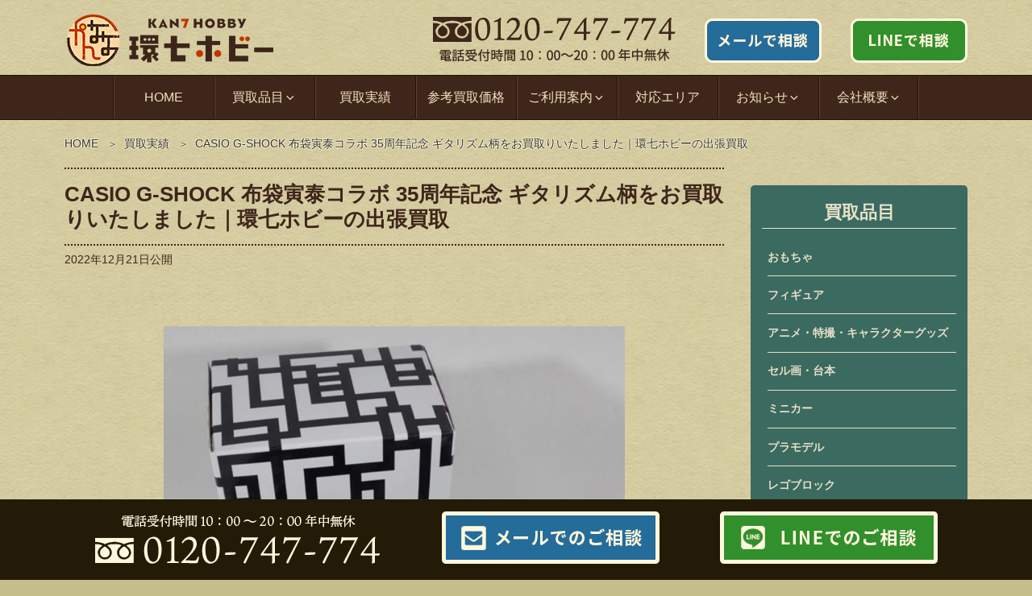

--- FILE ---
content_type: text/html; charset=UTF-8
request_url: https://kan7hobby.com/9189/
body_size: 31069
content:
<!DOCTYPE html><html lang="ja" class="no-js no-svg"><head><meta charset="UTF-8"><meta name="viewport" content="width=device-width, initial-scale=1"><link rel="profile" href="http://gmpg.org/xfn/11"> <script>(function(html){html.className = html.className.replace(/\bno-js\b/,'js')})(document.documentElement);</script> <link media="all" href="https://kan7hobby.com/wp-content/cache/autoptimize/css/autoptimize_dbd813a7f6915000db9d2ebad0f2b567.css" rel="stylesheet" /><title>CASIO G-SHOCK 布袋寅泰コラボ 35周年記念 ギタリズム柄をお買取りいたしました｜環七ホビーの出張買取 ｜環七ホビー</title><meta name="description" content="先日出張買取にて、埼玉県上尾市のお客様から大量に布袋寅泰グッズをお買取りさせていただきました！ 当店をお選びいただき誠にありがとうございました&#x1f60a; 今回は大量にお買取りをしたグッズの中から、CASIO G-SHOCK 布袋寅泰コラボ 35周年記念 ギタリズム柄をご紹介です。" /><meta name="robots" content="index, follow, max-snippet:-1, max-image-preview:large, max-video-preview:-1" /><link rel="canonical" href="https://kan7hobby.com/9189/" /><meta property="og:locale" content="ja_JP" /><meta property="og:type" content="article" /><meta property="og:title" content="CASIO G-SHOCK 布袋寅泰コラボ 35周年記念 ギタリズム柄をお買取りいたしました｜環七ホビーの出張買取 ｜環七ホビー" /><meta property="og:description" content="先日出張買取にて、埼玉県上尾市のお客様から大量に布袋寅泰グッズをお買取りさせていただきました！ 当店をお選びいただき誠にありがとうございました&#x1f60a; 今回は大量にお買取りをしたグッズの中から、CASIO G-SHOCK 布袋寅泰コラボ 35周年記念 ギタリズム柄をご紹介です。" /><meta property="og:url" content="https://kan7hobby.com/9189/" /><meta property="og:site_name" content="環七ホビー" /><meta property="article:published_time" content="2022-12-21T04:16:30+00:00" /><meta property="og:image" content="https://kan7hobby.com/wp-content/uploads/2022/12/F6D85F80-4625-4648-B276-7F22B19B9A78.jpeg" /><meta property="og:image:width" content="730" /><meta property="og:image:height" content="722" /> <script type="application/ld+json" class="yoast-schema-graph">{"@context":"https://schema.org","@graph":[{"@type":"WebSite","@id":"https://kan7hobby.com/#website","url":"https://kan7hobby.com/","name":"\u74b0\u4e03\u30db\u30d3\u30fc","description":"","potentialAction":[{"@type":"SearchAction","target":"https://kan7hobby.com/?s={search_term_string}","query-input":"required name=search_term_string"}],"inLanguage":"ja"},{"@type":"ImageObject","@id":"https://kan7hobby.com/9189/#primaryimage","inLanguage":"ja","url":"https://kan7hobby.com/wp-content/uploads/2022/12/F6D85F80-4625-4648-B276-7F22B19B9A78.jpeg","width":730,"height":722,"caption":"CASIO G-SHOCK \u5e03\u888b\u5bc5\u6cf0\u30b3\u30e9\u30dc 35\u5468\u5e74\u8a18\u5ff5 \u30ae\u30bf\u30ea\u30ba\u30e0\u67c4"},{"@type":"WebPage","@id":"https://kan7hobby.com/9189/#webpage","url":"https://kan7hobby.com/9189/","name":"CASIO G-SHOCK \u5e03\u888b\u5bc5\u6cf0\u30b3\u30e9\u30dc 35\u5468\u5e74\u8a18\u5ff5 \u30ae\u30bf\u30ea\u30ba\u30e0\u67c4\u3092\u304a\u8cb7\u53d6\u308a\u3044\u305f\u3057\u307e\u3057\u305f\uff5c\u74b0\u4e03\u30db\u30d3\u30fc\u306e\u51fa\u5f35\u8cb7\u53d6 \uff5c\u74b0\u4e03\u30db\u30d3\u30fc","isPartOf":{"@id":"https://kan7hobby.com/#website"},"primaryImageOfPage":{"@id":"https://kan7hobby.com/9189/#primaryimage"},"datePublished":"2022-12-21T04:16:30+00:00","dateModified":"2022-12-21T04:16:30+00:00","author":{"@id":"https://kan7hobby.com/#/schema/person/be75b6ef2c6b519c4e2afe7ba9b83928"},"description":"\u5148\u65e5\u51fa\u5f35\u8cb7\u53d6\u306b\u3066\u3001\u57fc\u7389\u770c\u4e0a\u5c3e\u5e02\u306e\u304a\u5ba2\u69d8\u304b\u3089\u5927\u91cf\u306b\u5e03\u888b\u5bc5\u6cf0\u30b0\u30c3\u30ba\u3092\u304a\u8cb7\u53d6\u308a\u3055\u305b\u3066\u3044\u305f\u3060\u304d\u307e\u3057\u305f\uff01 \u5f53\u5e97\u3092\u304a\u9078\u3073\u3044\u305f\u3060\u304d\u8aa0\u306b\u3042\u308a\u304c\u3068\u3046\u3054\u3056\u3044\u307e\u3057\u305f&#x1f60a; \u4eca\u56de\u306f\u5927\u91cf\u306b\u304a\u8cb7\u53d6\u308a\u3092\u3057\u305f\u30b0\u30c3\u30ba\u306e\u4e2d\u304b\u3089\u3001CASIO G-SHOCK \u5e03\u888b\u5bc5\u6cf0\u30b3\u30e9\u30dc 35\u5468\u5e74\u8a18\u5ff5 \u30ae\u30bf\u30ea\u30ba\u30e0\u67c4\u3092\u3054\u7d39\u4ecb\u3067\u3059\u3002","inLanguage":"ja","potentialAction":[{"@type":"ReadAction","target":["https://kan7hobby.com/9189/"]}]},{"@type":"Person","@id":"https://kan7hobby.com/#/schema/person/be75b6ef2c6b519c4e2afe7ba9b83928","name":"kan7hobby","image":{"@type":"ImageObject","@id":"https://kan7hobby.com/#personlogo","inLanguage":"ja","url":"https://secure.gravatar.com/avatar/125d186493c1291a2e5f75521b8b9c4e?s=96&d=mm&r=g","caption":"kan7hobby"}}]}</script> <link rel="alternate" type="application/rss+xml" title="環七ホビー &raquo; フィード" href="https://kan7hobby.com/feed/" /><link rel="alternate" type="application/rss+xml" title="環七ホビー &raquo; コメントフィード" href="https://kan7hobby.com/comments/feed/" /><link rel="alternate" type="application/rss+xml" title="環七ホビー &raquo; CASIO G-SHOCK 布袋寅泰コラボ 35周年記念 ギタリズム柄をお買取りいたしました｜環七ホビーの出張買取 のコメントのフィード" href="https://kan7hobby.com/9189/feed/" /> <!--[if lt IE 9]><link rel='stylesheet' id='twentyseventeen-ie8-css'  href='https://kan7hobby.com/wp-content/themes/twentyseventeen/assets/css/ie8.css' type='text/css' media='all' /> <![endif]--><link rel='stylesheet' id='mm-compiled-options-mobmenu-css'  href='https://kan7hobby.com/wp-content/cache/autoptimize/css/autoptimize_single_bb7ad1b42ef2956b164f1f3a6f1bb1ba.css' type='text/css' media='all' /> <script type='text/javascript' src='https://kan7hobby.com/wp-includes/js/jquery/jquery.js' id='jquery-core-js'></script> <!--[if lt IE 9]> <script type='text/javascript' src='https://kan7hobby.com/wp-content/themes/twentyseventeen/assets/js/html5.js' id='html5-js'></script> <![endif]--><link rel="https://api.w.org/" href="https://kan7hobby.com/wp-json/" /><link rel="alternate" type="application/json" href="https://kan7hobby.com/wp-json/wp/v2/posts/9189" /><link rel="alternate" type="application/json+oembed" href="https://kan7hobby.com/wp-json/oembed/1.0/embed?url=https%3A%2F%2Fkan7hobby.com%2F9189%2F" /><link rel="alternate" type="text/xml+oembed" href="https://kan7hobby.com/wp-json/oembed/1.0/embed?url=https%3A%2F%2Fkan7hobby.com%2F9189%2F&#038;format=xml" /><link rel="preload" href="https://kan7hobby.com/wp-content/uploads/2022/12/F6D85F80-4625-4648-B276-7F22B19B9A78.jpeg" as="image" /><link rel="pingback" href="https://kan7hobby.com/xmlrpc.php"><link rel="icon" href="https://kan7hobby.com/wp-content/uploads/2024/12/cropped-favicon2-1-twentyseventeen-thumbnail-avatar.png" sizes="32x32" /><link rel="icon" href="https://kan7hobby.com/wp-content/uploads/2024/12/cropped-favicon2-1-medium.png" sizes="192x192" /><link rel="apple-touch-icon" href="https://kan7hobby.com/wp-content/uploads/2024/12/cropped-favicon2-1-medium.png" /><meta name="msapplication-TileImage" content="https://kan7hobby.com/wp-content/uploads/2024/12/cropped-favicon2-1-medium.png" /></head><body class="post-template-default single single-post postid-9189 single-format-standard group-blog has-sidebar title-tagline-hidden colors-light mob-menu-slideout-over"><div id="page" class="site"> <a class="skip-link screen-reader-text" href="#content">コンテンツへスキップ</a><header id="masthead" class="site-header" role="banner"><div class="custom-header"><div class="custom-header-media"></div><div class="site-branding"><div class="branding"><div></div></div><div class="wrap"><div class="site-branding-any"><div class="site-logo"><a href="https://kan7hobby.com/"><img loading="lazy" height="70" width="262" src="https://kan7hobby.com/wp-content/themes/twentyseventeench/img/default/logo.png" alt="環七ホビー" /></a></div><div class="site-util"><span class="tel-num"><img loading="lazy" height="59" width="301" src="https://kan7hobby.com/wp-content/themes/twentyseventeench/img/default/h-tel.png" alt="フリーダイヤル 0120-747-774 電話受付時間 10:00～20:00 年中無休" /></span></div><div class="site-util"><a href="https://kan7hobby.com/form/"><img loading="lazy" height="55" width="145" src="https://kan7hobby.com/wp-content/themes/twentyseventeench/img/default/h-mail.png" alt="メールで相談" /></a></div><div class="site-util"><a href="https://kan7hobby.com/line/"><img loading="lazy" height="55" width="145" src="https://kan7hobby.com/wp-content/themes/twentyseventeench/img/default/h-line.png" alt="LINEで相談" /></a></div></div><div class="site-branding-text"></div></div></div></div><div class="navigation-top"><div class="wrap"><nav id="site-navigation" role="navigation"><div class="menu-header_nav-container"><ul id="top-menu" class="menu"><li><a href="https://kan7hobby.com/">HOME</a></li><li class="menu-item-has-children"><span>買取品目<svg class="icon icon-angle-down" aria-hidden="true" role="img"> <use href="#icon-angle-down" xlink:href="#icon-angle-down"></use> </svg></span><ul class="sub-menu"><li><a href="https://kan7hobby.com/toy/">おもちゃ</a></li><li><a href="https://kan7hobby.com/figure/">フィギュア</a></li><li><a href="https://kan7hobby.com/animation-goods/">アニメ・特撮・キャラクターグッズ</a></li><li><a href="https://kan7hobby.com/cellga/">セル画・台本</a></li><li><a href="https://kan7hobby.com/doll/">ドール・着せ替え人形</a></li><li><a href="https://kan7hobby.com/minicar/">ミニカー</a></li><li><a href="https://kan7hobby.com/plastic-model/">プラモデル</a></li><li><a href="https://kan7hobby.com/railway-model/">鉄道模型</a></li><li><a href="https://kan7hobby.com/rc/">ラジコン</a></li><li><a href="https://kan7hobby.com/game/">ゲーム</a></li><li><a href="https://kan7hobby.com/tradingcard/">トレカ</a></li><li><a href="https://kan7hobby.com/toygun/">トイガン</a></li><li><a href="https://kan7hobby.com/audio/">オーディオ</a></li><li><a href="https://kan7hobby.com/sports-goods/">スポーツグッズ</a></li><li><a href="https://kan7hobby.com/transceiver/">無線機</a></li><li><a href="https://kan7hobby.com/dvd/">DVD・Blu-ray 買取</a></li><li><a href="https://kan7hobby.com/record/">レコード・CD 買取</a></li><li><a href="https://kan7hobby.com/book/">本・雑誌</a></li><li><a href="https://kan7hobby.com/poster/">古い紙モノ・ポスター</a></li><li><a href="https://kan7hobby.com/artist-goods/">アーティストグッズ</a></li><li><a href="https://kan7hobby.com/instrument/">楽器</a></li><li><a href="https://kan7hobby.com/outdoor/">アウトドア用品・釣具</a></li><li><a href="https://kan7hobby.com/stationary/">文房具</a></li><li><a href="https://kan7hobby.com/cassette-tape/">カセットテープ 買取</a></li><li><a href="https://kan7hobby.com/walkman/">ウォークマン・ポータブルカセットプレーヤー 買取</a></li><li><a href="https://kan7hobby.com/retro-pc/">レトロPC・マイコン 買取</a></li><li><a href="https://kan7hobby.com/retro-kaden/">レトロ家電・雑貨 買取</a></li><li><a href="https://kan7hobby.com/lego/">レゴブロック 買取</a></li><li><a href="https://kan7hobby.com/railway/">鉄道グッズ・部品・廃品 買取</a></li><li><a href="https://kan7hobby.com/camera/">カメラ・光学機器 買取</a></li><li><a href="https://kan7hobby.com/boardgame/">ボードゲーム・TRPG 買取</a></li><li><a href="https://kan7hobby.com/magic-goods/">手品グッズ</a></li><li><a href="https://kan7hobby.com/ihin/">遺品整理</a></li></ul></li><li><a href="https://kan7hobby.com/category/example/">買取実績</a></li><li><a href="https://kan7hobby.com/item/">参考買取価格</a></li><li class="menu-item-has-children"><span>ご利用案内<svg class="icon icon-angle-down" aria-hidden="true" role="img"> <use href="#icon-angle-down" xlink:href="#icon-angle-down"></use> </svg></span><ul class="sub-menu"><li><a href="https://kan7hobby.com/visit/">出張買取の流れ</a></li><li><a href="https://kan7hobby.com/delivery/">宅配買取の流れ</a></li><li><a href="https://kan7hobby.com/store/">持込買取の流れ</a></li><li><a href="https://kan7hobby.com/line/">LINE査定</a></li><li><a href="https://kan7hobby.com/qa/">よくある質問</a></li></ul></li><li><a href="https://kan7hobby.com/area/">対応エリア</a></li><li class="menu-item-has-children"><span>お知らせ<svg class="icon icon-angle-down" aria-hidden="true" role="img"> <use href="#icon-angle-down" xlink:href="#icon-angle-down"></use> </svg></span><ul class="sub-menu"><li><a href="https://kan7hobby.com/category/topics/">お知らせ</a></li><li><a href="https://kan7hobby.com/category/column/">ブログ</a></li></ul></li><li class="menu-item-has-children"><span>会社概要<svg class="icon icon-angle-down" aria-hidden="true" role="img"> <use href="#icon-angle-down" xlink:href="#icon-angle-down"></use> </svg></span><ul class="sub-menu"><li><a href="https://kan7hobby.com/company/">会社概要</a></li><li><a href="https://kan7hobby.com/company/#map">中野店</a></li><li><a href="https://kan7hobby.com/nerima-store/">練馬店</a></li><li><a href="https://kan7hobby.com/setagaya-store/">世田谷店</a></li><li><a href="https://kan7hobby.com/adachi-store/">足立店</a></li></ul></li></ul></div></nav></div></div><div id="assist_nav"><ul><li class="sp-tel"><span class="tel-num"><img src="https://kan7hobby.com/wp-content/themes/twentyseventeench/img/default/sp-tel.png" alt="電話受付 10：00～20：00 年中無休 0120-747-774" width="320" height="66" class="nolazy" loading="lazy"  /></span></li><li class="sp-mail"><a href="https://kan7hobby.com/form/">メールでご相談</a></li></ul></div></header><div class="site-content-contain"><div id="content" class="site-content"><div id="breadcrumb"><ol><li><a href="https://kan7hobby.com/">HOME</a></li><li><a href="https://kan7hobby.com/category/example/">買取実績</a></li><li class="breadcrumb-item">CASIO G-SHOCK 布袋寅泰コラボ 35周年記念 ギタリズム柄をお買取りいたしました｜環七ホビーの出張買取</li></ol></div> <script type="application/ld+json">{
  "@context": "http://schema.org",
  "@type": "BreadcrumbList",
  "itemListElement":
  [

    {
      "@type": "ListItem",
      "position": 1,
      "item":
      {
        "@id": "https://kan7hobby.com/",
        "name": "HOME"
      }
    },
    {
      "@type": "ListItem",
      "position": 2,
      "item":
      {
        "@id": "https://kan7hobby.com/category/example/",
        "name": "買取実績"
      }
    },
    {
      "@type": "ListItem",
      "position": 3,
      "item":
      {
        "@id": "https://kan7hobby.com/9189/",
        "name": "CASIO G-SHOCK 布袋寅泰コラボ 35周年記念 ギタリズム柄をお買取りいたしました｜環七ホビーの出張買取"
      }
    }
  ]
}</script> <div class="wrap"><div id="primary" class="content-area"><main id="main" class="site-main" role="main"><article id="post-9189" class="post-9189 post type-post status-publish format-standard has-post-thumbnail category-example item_group1-artist-goods-t"><header class="entry-header"><h1 class="entry-title">CASIO G-SHOCK 布袋寅泰コラボ 35周年記念 ギタリズム柄をお買取りいたしました｜環七ホビーの出張買取</h1><div class="entry-meta"><span class="posted-on"><span class="screen-reader-text">投稿日:</span> <time class="entry-date published updated" datetime="2022-12-21T13:16:30+09:00">2022年12月21日</time>公開</span></div></header><div class="entry-content"><div class="example-post"><div class="outer"><div class="box example-txt"><div class="example-image"> <span><img width="730" height="722" src="https://kan7hobby.com/wp-content/uploads/2022/12/F6D85F80-4625-4648-B276-7F22B19B9A78.jpeg" class="nolazy wp-post-image" alt="CASIO G-SHOCK 布袋寅泰コラボ 35周年記念 ギタリズム柄" loading="eager" srcset="https://kan7hobby.com/wp-content/uploads/2022/12/F6D85F80-4625-4648-B276-7F22B19B9A78.jpeg 730w, https://kan7hobby.com/wp-content/uploads/2022/12/F6D85F80-4625-4648-B276-7F22B19B9A78-medium.jpeg 300w, https://kan7hobby.com/wp-content/uploads/2022/12/F6D85F80-4625-4648-B276-7F22B19B9A78-twentyseventeen-thumbnail-avatar.jpeg 100w" sizes="100vw" /></span></div><div class="example-data"><table><caption>詳細</caption><tr><th>メーカー</th><td>CASIO</td></tr><tr><th>ジャンル</th><td><a href="https://kan7hobby.com/artist-goods/">アーティストグッズ</a></td></tr><tr><th>買取地域</th><td>埼玉県上尾市</td></tr><tr><th>買取方法</th><td>出張買取</td></tr></table><p class="indent">※買取価格は、商品の状態、相場により変動します。<br />この金額での買取をお約束するものではございませんので、予めご了承下さい。</p><p class="more"><a href="https://kan7hobby.com/artist-goods/">アーティストグッズ買取について詳しく見る</a></p></div><div class="voices"><dl class="voice-staff"><dt>スタッフより</dt><dd><p>先日出張買取にて、埼玉県上尾市のお客様から大量に布袋寅泰グッズをお買取りさせていただきました！</p><p>当店をお選びいただき誠にありがとうございました&#x1f60a;</p><p>今回は大量にお買取りをしたグッズの中から、CASIO G-SHOCK 布袋寅泰コラボ 35周年記念 ギタリズム柄をご紹介です。</p><p>当店では広告チラシ(フライヤー)・店頭ポスター・パンフレット・ツアーグッズ・会報・ファンクラブグッズ・ライブDVDやBlu-ray・懐かしのレコードやカセットテープなど、アーティストグッズや昭和アイドルグッズを高価買取しております。</p><p>出張買取や宅配買取だけでなく、事前にご予約をいただければお持ち込みも大歓迎です！</p><p>お電話・WEBのお問い合わせフォーム・LINE査定より、お気軽にお問い合わせお待ちしております。</p></dd></dl></div></div></div><div class="outer"><section id="results" class="box results"><h2 id="results-heading">その他のアーティストグッズ<span>買取実績</span></h2><p class="results-p">お客様から買い取らせていただいた「アーティストグッズ」の一部をご紹介!</p><div class="related-results"><ul class="col-1-2"><li><div class="post-wrap"><div class="pict"><span><img width="150" height="150" src="https://kan7hobby.com/wp-content/uploads/2025/12/IMG_4219-thumbnail.jpeg" class="attachment-thumbnail size-thumbnail wp-post-image" alt="カセットテープ YEN卒業記念アルバム" loading="lazy" srcset="https://kan7hobby.com/wp-content/uploads/2025/12/IMG_4219-thumbnail.jpeg 150w, https://kan7hobby.com/wp-content/uploads/2025/12/IMG_4219-twentyseventeen-thumbnail-avatar.jpeg 100w" sizes="100vw" /></span></div><div class="text"><div class="status"><span class="date">2026年01月01日</span></div><div class="city"><span class="type">持込買取</span><span>東京都新宿区</span></div><div class="title"><a href="https://kan7hobby.com/34433/">カセットテープ YEN卒業記念アルバム YLC-35001をお買い取りいたしました｜環七ホビーの持込買取</a></div></div></div></li><li><div class="post-wrap"><div class="pict"><span><img width="150" height="150" src="https://kan7hobby.com/wp-content/uploads/2025/12/IMG_3573-thumbnail.jpeg" class="attachment-thumbnail size-thumbnail wp-post-image" alt="未開封 国内盤 ポリスター ピーター・クリス アウト・オブ・コントロール カセットテープ" loading="lazy" srcset="https://kan7hobby.com/wp-content/uploads/2025/12/IMG_3573-thumbnail.jpeg 150w, https://kan7hobby.com/wp-content/uploads/2025/12/IMG_3573-twentyseventeen-thumbnail-avatar.jpeg 100w" sizes="100vw" /></span></div><div class="text"><div class="status"><span class="date">2025年12月05日</span></div><div class="city"><span class="type">持込買取</span><span>東京都葛飾区</span></div><div class="title"><a href="https://kan7hobby.com/33779/">未開封 国内盤 ポリスター ピーター・クリス アウト・オブ・コントロール カセットテープをお買い取りいたしました｜環七ホビーの持込買取</a></div></div></div></li><li><div class="post-wrap"><div class="pict"><span><img width="150" height="150" src="https://kan7hobby.com/wp-content/uploads/2025/12/IMG_3565-thumbnail.jpeg" class="attachment-thumbnail size-thumbnail wp-post-image" alt="森高千里 古今東西 店頭用 パネル" loading="lazy" srcset="https://kan7hobby.com/wp-content/uploads/2025/12/IMG_3565-thumbnail.jpeg 150w, https://kan7hobby.com/wp-content/uploads/2025/12/IMG_3565-twentyseventeen-thumbnail-avatar.jpeg 100w" sizes="100vw" /></span></div><div class="text"><div class="status"><span class="date">2025年12月04日</span></div><div class="city"><span class="type">持込買取</span><span>東京都豊島区</span></div><div class="title"><a href="https://kan7hobby.com/33730/">森高千里 古今東西 店頭用 パネルをお買い取りいたしました｜環七ホビーの持込買取</a></div></div></div></li><li><div class="post-wrap"><div class="pict"><span><img width="150" height="150" src="https://kan7hobby.com/wp-content/uploads/2025/12/IMG_3507-thumbnail.jpeg" class="attachment-thumbnail size-thumbnail wp-post-image" alt="未開封 国内盤 ポリスター KISS キッス アライヴII カセットテープ" loading="lazy" srcset="https://kan7hobby.com/wp-content/uploads/2025/12/IMG_3507-thumbnail.jpeg 150w, https://kan7hobby.com/wp-content/uploads/2025/12/IMG_3507-twentyseventeen-thumbnail-avatar.jpeg 100w" sizes="100vw" /></span></div><div class="text"><div class="status"><span class="date">2025年12月02日</span></div><div class="city"><span class="type">持込買取</span><span>東京都葛飾区</span></div><div class="title"><a href="https://kan7hobby.com/33663/">未開封 国内盤 ポリスター KISS キッス アライヴII カセットテープをお買い取りいたしました｜環七ホビーの持込買取</a></div></div></div></li><li><div class="post-wrap"><div class="pict"><span><img width="150" height="150" src="https://kan7hobby.com/wp-content/uploads/2025/10/IMG_2654-thumbnail.jpeg" class="attachment-thumbnail size-thumbnail wp-post-image" alt="国内盤 KISS キッス ポール・スタンレー 歌詞カードあり カセットテープ" loading="lazy" srcset="https://kan7hobby.com/wp-content/uploads/2025/10/IMG_2654-thumbnail.jpeg 150w, https://kan7hobby.com/wp-content/uploads/2025/10/IMG_2654-medium.jpeg 300w, https://kan7hobby.com/wp-content/uploads/2025/10/IMG_2654-twentyseventeen-thumbnail-avatar.jpeg 100w, https://kan7hobby.com/wp-content/uploads/2025/10/IMG_2654.jpeg 730w" sizes="100vw" /></span></div><div class="text"><div class="status"><span class="date">2025年11月03日</span></div><div class="city"><span class="type">持込買取</span><span>東京都町田市</span></div><div class="title"><a href="https://kan7hobby.com/32943/">国内盤 KISS キッス ポール・スタンレー 歌詞カードあり カセットテープ（VCW-1625）をお買い取りいたしました｜環七ホビーの持込買取</a></div></div></div></li><li><div class="post-wrap"><div class="pict"><span><img width="150" height="150" src="https://kan7hobby.com/wp-content/uploads/2025/10/IMG_2486-thumbnail.jpeg" class="attachment-thumbnail size-thumbnail wp-post-image" alt="KISS キッス 地獄からの使者 ファースト 歌詞カードあり カセットテープ" loading="lazy" srcset="https://kan7hobby.com/wp-content/uploads/2025/10/IMG_2486-thumbnail.jpeg 150w, https://kan7hobby.com/wp-content/uploads/2025/10/IMG_2486-twentyseventeen-thumbnail-avatar.jpeg 100w" sizes="100vw" /></span></div><div class="text"><div class="status"><span class="date">2025年10月23日</span></div><div class="city"><span class="type">持込買取</span><span>東京都杉並区</span></div><div class="title"><a href="https://kan7hobby.com/32651/">KISS キッス 地獄からの使者 ファースト 歌詞カードあり カセットテープをお買い取りいたしました｜環七ホビーの持込買取</a></div></div></div></li></ul></div><p class="more"><a href="https://kan7hobby.com/category/example/">買取実績一覧を見る</a></p></section></div></div><div class="outer order"><div class="order box"><h2 id="order-heading">お問合わせ・買取のご依頼</h2><p>お見積り・ご相談は無料！法人様からのご依頼にも対応致します。<br />価値があるかどうか分からないものでもお気軽にご相談下さい。</p><div class="img-c"> <picture> <source type="image/webp" srcset="/wp-content/themes/twentyseventeench/img/contents/order-cta.webp"><img src="/wp-content/themes/twentyseventeench/img/contents/order-cta.png" width="674" height="272" alt="大切にしてきた趣味のもの丁寧に査定致します 関東全域無料出張買取24時間出張買取中"> </picture></div><div class="order-bnr"><p class="img-c"><span class="tel-num"><img height="137" width="720" src="https://kan7hobby.com/wp-content/themes/twentyseventeench/img/contents/bnr-tel.png" alt="フリーダイヤル 0120-747-774 電話受付時間 10:00~20:00 年中無休" /></span></p><ul class="col-2"><li><a href="https://kan7hobby.com/form/"><img height="100" width="370" src="https://kan7hobby.com/wp-content/themes/twentyseventeench/img/contents/bnr-mail.png" alt="メールで相談・ご依頼" /></a></li><li><a href="https://kan7hobby.com/line/"><img height="100" width="370" src="https://kan7hobby.com/wp-content/themes/twentyseventeench/img/contents/bnr-line.png" alt="LINEで相談・ご依頼" /></a></li></ul></div></div></div></div><footer class="entry-footer"><span class="cat-tags-links"><span class="cat-links"><svg class="icon icon-folder-open" aria-hidden="true" role="img"> <use href="#icon-folder-open" xlink:href="#icon-folder-open"></use> </svg><span class="screen-reader-text">カテゴリー</span><a href="https://kan7hobby.com/category/example/" rel="category tag">買取実績</a></span></span></footer></article></main></div><aside id="secondary" class="widget-area" role="complementary" aria-label="ブログサイドバー"><div id="text-2" class="widget-odd widget-first widget-1 pc-on widget widget_text"><div class="textwidget"><div class="s-serv-menu"><h3>買取品目</h3><ul><li><a href="https://kan7hobby.com/toy/">おもちゃ</a></li><li><a href="https://kan7hobby.com/figure/">フィギュア</a></li><li><a href="https://kan7hobby.com/animation-goods/">アニメ・特撮・キャラクターグッズ</a></li><li><a href="https://kan7hobby.com/cellga/">セル画・台本</a></li><li><a href="https://kan7hobby.com/minicar/">ミニカー</a></li><li><a href="https://kan7hobby.com/plastic-model/">プラモデル</a></li><li><a href="https://kan7hobby.com/lego/">レゴブロック</a></li><li><a href="https://kan7hobby.com/railway-model/">鉄道模型</a></li><li><a href="https://kan7hobby.com/rc/">ラジコン</a></li><li><a href="https://kan7hobby.com/game/">ゲーム</a></li><li><a href="https://kan7hobby.com/tradingcard/">トレーディングカード</a></li><li><a href="https://kan7hobby.com/toygun/">トイガン</a></li><li><a href="https://kan7hobby.com/audio/">オーディオ</a></li><li><a href="https://kan7hobby.com/sports-goods/">スポーツグッズ</a></li><li><a href="https://kan7hobby.com//transceiver/">無線機</a></li><li><a href="https://kan7hobby.com/dvd/"> DVD・Blu-ray</a></li><li><a href="https://kan7hobby.com/record/"> レコード・CD</a></li><li><a href="https://kan7hobby.com/book/">本・雑誌</a></li><li><a href="https://kan7hobby.com/poster/">古い紙モノ・ポスター</a></li><li><a href="https://kan7hobby.com/artist-goods/"> アーティストグッズ</a></li><li><a href="https://kan7hobby.com/instrument/">楽器</a></li><li><a href="https://kan7hobby.com/outdoor/">アウトドア用品/釣具</a></li><li><a href="https://kan7hobby.com/stationary/">文房具</a></li><li><a href="https://kan7hobby.com/cassette-tape/">カセットテープ</a></li><li><a href="https://kan7hobby.com/walkman/">ウォークマン・ポータブルカセットプレーヤー</a></li><li><a href="https://kan7hobby.com/retro-pc/">レトロPC・マイコン</a></li><li><a href="https://kan7hobby.com/retro-kaden/">レトロ家電・雑貨</a></li><li><a href="https://kan7hobby.com/boardgame/">ボードゲーム・TRPG</a></li><li><a href="https://kan7hobby.com/magic-goods/">手品グッズ</a></li><li><a href="https://kan7hobby.com/ihin/">遺品整理</a></li></ul></div></div></div><div id="text-3" class="widget-even widget-2 pc-on widget widget_text"><div class="textwidget"><div class="s-blog"><h3>BLOGカテゴリー</h3><ul><li class="cat-item cat-item-1"><a href="https://kan7hobby.com/category/example/">買取実績</a></li><li class="cat-item cat-item-38"><a href="https://kan7hobby.com/category/topics/">お知らせ</a></li><li class="cat-item cat-item-40"><a href="https://kan7hobby.com/category/column/">ブログ</a></li></ul></div></div></div><div id="archives-3" class="widget-odd widget-last widget-3 widget widget_archive"><h3 class="widget-title">アーカイブ</h3> <label class="screen-reader-text" for="archives-dropdown-3">アーカイブ</label> <select id="archives-dropdown-3" name="archive-dropdown"><option value="">月を選択</option><option value='https://kan7hobby.com/date/2026/01/'> 2026年1月</option><option value='https://kan7hobby.com/date/2025/12/'> 2025年12月</option><option value='https://kan7hobby.com/date/2025/11/'> 2025年11月</option><option value='https://kan7hobby.com/date/2025/10/'> 2025年10月</option><option value='https://kan7hobby.com/date/2025/09/'> 2025年9月</option><option value='https://kan7hobby.com/date/2025/08/'> 2025年8月</option><option value='https://kan7hobby.com/date/2025/07/'> 2025年7月</option><option value='https://kan7hobby.com/date/2025/06/'> 2025年6月</option><option value='https://kan7hobby.com/date/2025/05/'> 2025年5月</option><option value='https://kan7hobby.com/date/2025/04/'> 2025年4月</option><option value='https://kan7hobby.com/date/2025/03/'> 2025年3月</option><option value='https://kan7hobby.com/date/2025/02/'> 2025年2月</option><option value='https://kan7hobby.com/date/2025/01/'> 2025年1月</option><option value='https://kan7hobby.com/date/2024/12/'> 2024年12月</option><option value='https://kan7hobby.com/date/2024/11/'> 2024年11月</option><option value='https://kan7hobby.com/date/2024/10/'> 2024年10月</option><option value='https://kan7hobby.com/date/2024/09/'> 2024年9月</option><option value='https://kan7hobby.com/date/2024/08/'> 2024年8月</option><option value='https://kan7hobby.com/date/2024/07/'> 2024年7月</option><option value='https://kan7hobby.com/date/2024/06/'> 2024年6月</option><option value='https://kan7hobby.com/date/2024/05/'> 2024年5月</option><option value='https://kan7hobby.com/date/2024/04/'> 2024年4月</option><option value='https://kan7hobby.com/date/2024/03/'> 2024年3月</option><option value='https://kan7hobby.com/date/2024/02/'> 2024年2月</option><option value='https://kan7hobby.com/date/2024/01/'> 2024年1月</option><option value='https://kan7hobby.com/date/2023/12/'> 2023年12月</option><option value='https://kan7hobby.com/date/2023/11/'> 2023年11月</option><option value='https://kan7hobby.com/date/2023/10/'> 2023年10月</option><option value='https://kan7hobby.com/date/2023/09/'> 2023年9月</option><option value='https://kan7hobby.com/date/2023/08/'> 2023年8月</option><option value='https://kan7hobby.com/date/2023/07/'> 2023年7月</option><option value='https://kan7hobby.com/date/2023/06/'> 2023年6月</option><option value='https://kan7hobby.com/date/2023/05/'> 2023年5月</option><option value='https://kan7hobby.com/date/2023/04/'> 2023年4月</option><option value='https://kan7hobby.com/date/2023/03/'> 2023年3月</option><option value='https://kan7hobby.com/date/2023/02/'> 2023年2月</option><option value='https://kan7hobby.com/date/2023/01/'> 2023年1月</option><option value='https://kan7hobby.com/date/2022/12/'> 2022年12月</option><option value='https://kan7hobby.com/date/2022/11/'> 2022年11月</option><option value='https://kan7hobby.com/date/2022/10/'> 2022年10月</option><option value='https://kan7hobby.com/date/2022/09/'> 2022年9月</option><option value='https://kan7hobby.com/date/2022/08/'> 2022年8月</option><option value='https://kan7hobby.com/date/2022/07/'> 2022年7月</option><option value='https://kan7hobby.com/date/2022/06/'> 2022年6月</option><option value='https://kan7hobby.com/date/2022/05/'> 2022年5月</option><option value='https://kan7hobby.com/date/2022/04/'> 2022年4月</option><option value='https://kan7hobby.com/date/2022/03/'> 2022年3月</option><option value='https://kan7hobby.com/date/2022/02/'> 2022年2月</option><option value='https://kan7hobby.com/date/2022/01/'> 2022年1月</option><option value='https://kan7hobby.com/date/2021/12/'> 2021年12月</option><option value='https://kan7hobby.com/date/2021/11/'> 2021年11月</option><option value='https://kan7hobby.com/date/2021/10/'> 2021年10月</option><option value='https://kan7hobby.com/date/2021/09/'> 2021年9月</option><option value='https://kan7hobby.com/date/2021/08/'> 2021年8月</option><option value='https://kan7hobby.com/date/2021/07/'> 2021年7月</option><option value='https://kan7hobby.com/date/2021/06/'> 2021年6月</option><option value='https://kan7hobby.com/date/2021/05/'> 2021年5月</option><option value='https://kan7hobby.com/date/2021/04/'> 2021年4月</option><option value='https://kan7hobby.com/date/2021/03/'> 2021年3月</option><option value='https://kan7hobby.com/date/2021/02/'> 2021年2月</option><option value='https://kan7hobby.com/date/2021/01/'> 2021年1月</option><option value='https://kan7hobby.com/date/2020/12/'> 2020年12月</option><option value='https://kan7hobby.com/date/2020/11/'> 2020年11月</option><option value='https://kan7hobby.com/date/2020/10/'> 2020年10月</option><option value='https://kan7hobby.com/date/2020/09/'> 2020年9月</option><option value='https://kan7hobby.com/date/2020/08/'> 2020年8月</option><option value='https://kan7hobby.com/date/2020/07/'> 2020年7月</option><option value='https://kan7hobby.com/date/2020/06/'> 2020年6月</option><option value='https://kan7hobby.com/date/2020/05/'> 2020年5月</option><option value='https://kan7hobby.com/date/2020/04/'> 2020年4月</option><option value='https://kan7hobby.com/date/2020/03/'> 2020年3月</option><option value='https://kan7hobby.com/date/2020/02/'> 2020年2月</option><option value='https://kan7hobby.com/date/2020/01/'> 2020年1月</option><option value='https://kan7hobby.com/date/2019/12/'> 2019年12月</option><option value='https://kan7hobby.com/date/2019/11/'> 2019年11月</option><option value='https://kan7hobby.com/date/2019/06/'> 2019年6月</option> </select> <script type="text/javascript">(function() {
	var dropdown = document.getElementById( "archives-dropdown-3" );
	function onSelectChange() {
		if ( dropdown.options[ dropdown.selectedIndex ].value !== '' ) {
			document.location.href = this.options[ this.selectedIndex ].value;
		}
	}
	dropdown.onchange = onSelectChange;
})();</script> </div></aside></div></div><div class="f-box"><section class="taiou"><h3>環七ホビー 関東全域の無料出張 買取対応エリア</h3><p class="txt-c">関東全域を中心に承っております。詳しくは<a href="https://kan7hobby.com/area/">対応エリア</a>をご確認ください。</p><ul><li><a href="https://kan7hobby.com/area/#pref-tokyo">東京都</a></li><li><a href="https://kan7hobby.com/area/#pref-saitama">埼玉県</a></li><li><a href="https://kan7hobby.com/area/#pref-chiba">千葉県</a></li><li><a href="https://kan7hobby.com/area/#pref-kanagawa">神奈川県</a></li></ul></section></div><footer id="colophon" class="site-footer" role="contentinfo"><div class="wrap"><aside class="widget-area" role="complementary" aria-label="フッター"><div class="widget-column footer-widget-1"><div id="nav_menu-4" class="widget-odd widget-last widget-first widget-1 widget widget_nav_menu"><div class="menu-footer_nav-container"><ul id="menu-footer_nav" class="menu"><li class="menu-item-has-children"><span>買取品目</span><ul class="sub-menu"><li><a href="https://kan7hobby.com/toy/">おもちゃ</a></li><li><a href="https://kan7hobby.com/figure/">フィギュア</a></li><li><a href="https://kan7hobby.com/animation-goods/">アニメ・特撮・キャラクターグッズ</a></li><li><a href="https://kan7hobby.com/cellga/">セル画・台本</a></li><li><a href="https://kan7hobby.com/doll/">ドール・着せ替え人形</a></li><li><a href="https://kan7hobby.com/minicar/">ミニカー</a></li><li><a href="https://kan7hobby.com/plastic-model/">プラモデル</a></li><li><a href="https://kan7hobby.com/railway-model/">鉄道模型</a></li><li><a href="https://kan7hobby.com/rc/">ラジコン</a></li><li><a href="https://kan7hobby.com/game/">ゲーム</a></li><li><a href="https://kan7hobby.com/game/retro-game/neogeo/">ネオジオ</a></li><li><a href="https://kan7hobby.com/game/famicom/">ファミコン</a></li><li><a href="https://kan7hobby.com/game/superfamicom/">スーパーファミコン</a></li><li><a href="https://kan7hobby.com/game/pcengine/">PCエンジン</a></li><li><a href="https://kan7hobby.com/game/retro-game/game-poster/">ゲームポスター・チラシ</a></li><li><a href="https://kan7hobby.com/tradingcard/">トレカ</a></li><li><a href="https://kan7hobby.com/toygun/">トイガン・エアガン</a></li><li><a href="https://kan7hobby.com/audio/">オーディオ</a></li><li><a href="https://kan7hobby.com/sports-goods/">スポーツグッズ</a></li><li><a href="https://kan7hobby.com/transceiver/">無線機</a></li><li><a href="https://kan7hobby.com/dvd/">DVD・Blu-ray 買取</a></li><li><a href="https://kan7hobby.com/record/">レコード・CD 買取</a></li><li><a href="https://kan7hobby.com/book/">本・雑誌</a></li><li><a href="https://kan7hobby.com/poster/">古い紙モノ・ポスター</a></li><li><a href="https://kan7hobby.com/poster/movie-pamphlet/">映画チラシ・パンフレット</a></li><li><a href="https://kan7hobby.com/poster/car-catalog/">自動車カタログ・パンフレット</a></li><li><a href="https://kan7hobby.com/artist-goods/">アーティストグッズ</a></li><li><a href="https://kan7hobby.com/instrument/">楽器</a></li><li><a href="https://kan7hobby.com/outdoor/">アウトドア用品・釣具</a></li><li><a href="https://kan7hobby.com/outdoor/knife/">カスタムナイフ・作家物ナイフ</a></li><li><a href="https://kan7hobby.com/outdoor/zippo/">Zippoライター</a></li><li><a href="https://kan7hobby.com/stationary/">文房具 買取</a></li><li><a href="https://kan7hobby.com/cassette-tape/">カセットテープ 買取</a></li><li><a href="https://kan7hobby.com/walkman/">ウォークマン・ポータブルカセットプレーヤー 買取</a></li><li><a href="https://kan7hobby.com/retro-pc/">レトロPC・マイコン 買取</a></li><li><a href="https://kan7hobby.com/retro-pc/msx/">MSX</a></li><li><a href="https://kan7hobby.com/retro-pc/fm/">FM-7 / FM-8 / FM-TOWNS</a></li><li><a href="https://kan7hobby.com/retro-pc/x68/">X68000 / X1 / MZ</a></li><li><a href="https://kan7hobby.com/retro-pc/pc98/">PC-9801 / 8801 / 6001</a></li><li><a href="https://kan7hobby.com/retro-kaden/">レトロ家電・雑貨 買取</a></li><li><a href="https://kan7hobby.com/lego/">レゴブロック 買取</a></li><li><a href="https://kan7hobby.com/railway/">鉄道グッズ・部品・廃品 買取</a></li><li><a href="https://kan7hobby.com/camera/">カメラ・光学機器 買取</a></li><li><a href="https://kan7hobby.com/boardgame/">ボードゲーム・TRPG 買取</a></li><li><a href="https://kan7hobby.com/magic-goods/">手品グッズ</a></li><li><a href="https://kan7hobby.com/ihin/">遺品整理</a></li></ul></li><li class="menu-item-has-children"><span>買取情報</span><ul class="sub-menu"><li><a href="https://kan7hobby.com/category/example/">買取実績</a></li><li><a href="https://kan7hobby.com/item/">参考買取価格</a></li><li><a href="https://kan7hobby.com/category/column/">おもちゃ・ホビー買取コラム</a></li></ul></li><li class="menu-item-has-children"><span>お知らせ</span><ul class="sub-menu"><li><a href="https://kan7hobby.com/category/topics/">新着情報・お知らせ</a></li></ul></li><li class="menu-item-has-children"><span>ご利用案内</span><ul class="sub-menu"><li><a href="https://kan7hobby.com/area/">対応エリア</a></li><li><a href="https://kan7hobby.com/visit/">出張買取の流れ</a></li><li><a href="https://kan7hobby.com/delivery/">宅配買取の流れ</a></li><li><a href="https://kan7hobby.com/store/">持込買取の流れ</a></li><li><a href="https://kan7hobby.com/line/">LINE査定</a></li><li><a href="https://kan7hobby.com/qa/">よくある質問</a></li></ul></li><li class="menu-item-has-children"><span>会社情報</span><ul class="sub-menu"><li><a href="https://kan7hobby.com/">HOME</a></li><li><a href="https://kan7hobby.com/company/">会社概要</a></li><li><a href="https://kan7hobby.com/company/#map">中野店</a></li><li><a href="https://kan7hobby.com/nerima-store/">練馬店</a></li><li><a href="https://kan7hobby.com/setagaya-store/">世田谷店</a></li><li><a href="https://kan7hobby.com/adachi-store/">足立店</a></li><li><a href="https://kan7hobby.com/form/">お問い合わせ・ご相談</a></li><li><a href="https://kan7hobby.com/kaitori-kiyaku/">買取サービスご利用規約</a></li><li><a href="https://kan7hobby.com/law/">特定商取引法に基づく表記</a></li><li><a href="https://kan7hobby.com/law-kobutsu/">古物営業法に基づく表示</a></li><li><a href="https://kan7hobby.com/coolingoff/">クーリング・オフについて</a></li><li><a href="https://kan7hobby.com/policy/">プライバシーポリシー</a></li><li><a href="https://kan7hobby.com/sitemap/">サイトマップ</a></li></ul></li></ul></div></div></div><div class="widget-column footer-widget-2"><div id="text-4" class="widget-odd widget-first widget-1 widget widget_text"><h3 class="widget-title">趣味の物 買取専門店 環七ホビー</h3><div class="textwidget"><ul><li> 〒165-0025<br class="sp-on" />東京都中野区沼袋３丁目１１−１４−１１１</li><li>TEL： <span class="tel-num">0120-747-774</span></li><li><span class="licence-heading">【古物商許可】</span><br class="sp-on" /><span class="licence-txt">東京都公安委員会 第304402118550号<br /> 古物商名称：株式会社 T-MODEL</span></li></ul></div></div><div id="text-5" class="widget-even widget-last widget-2 widget widget_text"><div class="textwidget"><div class="img-c"><a href="https://game.kan7hobby.com" target="_blank" rel="external nofollow noopener noreferrer"><img loading="lazy" src="https://kan7hobby.com/wp-content/themes/twentyseventeench/img/default/game-kan.jpg" width="300" height="94" alt="中古ゲーム通販 環七ホビー ゲーム館 想い出の品取り揃えてます。" /></a></div><div class="img-c"><a href="https://s-bijutsu.com/" target="_blank" rel="external nofollow noopener noreferrer"><img loading="lazy" src="https://kan7hobby.com/wp-content/themes/twentyseventeench/img/default/tomiya.jpg" width="300" height="94" alt="古美術品・小道具の買取 専門知識と熱意をもってお手伝いいたします" /></a></div></div></div></div></aside><div class="site-info"><div class="copy">&copy; 2020-2026 環七ホビー All rights reserved.</div></div></div><div id="f-bar"><div><div><span class="tel-num"><img loading="lazy" height="65" width="355" src="https://kan7hobby.com/wp-content/themes/twentyseventeench/img/default/f-tel.png" alt="フリーダイヤル 0120-747-774 電話受付時間 10:00～20:00 年中無休" /></span></div><div><a href="https://kan7hobby.com/form/"><img loading="lazy" height="65" width="270" src="https://kan7hobby.com/wp-content/themes/twentyseventeench/img/default/f-mail.png" alt="メールでのご相談" /></a></div><div><a href="https://kan7hobby.com/line/"><img loading="lazy" height="65" width="270" src="https://kan7hobby.com/wp-content/themes/twentyseventeench/img/default/f-line.png" alt="LINEでのご相談" /></a></div></div></div></footer></div></div><div id="wpfront-scroll-top-container"> <img src="https://kan7hobby.com/wp-content/plugins/wpfront-scroll-top/images/icons/1.png" alt="" /></div> <script type="text/javascript">function wpfront_scroll_top_init() {if(typeof wpfront_scroll_top == "function" && typeof jQuery !== "undefined") {wpfront_scroll_top({"scroll_offset":100,"button_width":0,"button_height":0,"button_opacity":0.8000000000000000444089209850062616169452667236328125,"button_fade_duration":200,"scroll_duration":400,"location":1,"marginX":20,"marginY":20,"hide_iframe":false,"auto_hide":false,"auto_hide_after":2,"button_action":"top","button_action_element_selector":"","button_action_container_selector":"html, body","button_action_element_offset":0});} else {setTimeout(wpfront_scroll_top_init, 100);}}wpfront_scroll_top_init();</script> <script>(function () {
var acclog_cgi_url = '/cgi/acc/acclog.cgi';
create_beacon();
function create_beacon() {
	var img = document.createElement("img");
	img.src = acclog_cgi_url + "?referrer=" + document.referrer + "&width=" + screen.width + "&height=" + screen.height + "&color=" + screen.colorDepth + "&epoch=" + new Date().getTime();
}
})();</script>  <script async src="https://www.googletagmanager.com/gtag/js?id=G-N7JLB9JFZR"></script> <script>window.dataLayer = window.dataLayer || [];
  function gtag(){dataLayer.push(arguments);}
  gtag('js', new Date());

  gtag('config', 'G-N7JLB9JFZR');</script> <div class="mobmenu-overlay"></div><div class="mob-menu-header-holder mobmenu"  data-menu-display="mob-menu-slideout-over" data-open-icon="down-open" data-close-icon="up-open"><div  class="mobmenul-container"><a href="https://kan7hobby.com/line/" target="_self" id="mobmenu-center"><i class="mob-icon-menu mob-menu-icon"></i><i class="mob-icon-cancel-1 mob-cancel-button"></i></a></div><div class="mob-menu-logo-holder"><a href="https://kan7hobby.com" class="headertext"><img width="273" height="69" class="mob-standard-logo" src="https://kan7hobby.com/wp-content/uploads/2024/12/sp-logo.png"  alt="環七ホビー"></a></div><div class="mobmenur-container"><a href="#" class="mobmenu-right-bt mobmenu-trigger-action" data-panel-target="mobmenu-right-panel" aria-label="Right Menu Button"><i class="mob-icon-menu mob-menu-icon"></i><i class="mob-icon-cancel-1 mob-cancel-button"></i></a></div></div><div class="mobmenu-left-alignment mobmenu-panel mobmenu-left-panel  "> <a href="#" class="mobmenu-left-bt" aria-label="Left Menu Button"><i class="mob-icon-cancel-1 mob-cancel-button"></i></a><div class="mobmenu-content"></div><div class="mob-menu-left-bg-holder"></div></div><div class="mobmenu-right-alignment mobmenu-panel mobmenu-right-panel mobmenu-parent-link "> <a href="#" class="mobmenu-right-bt" aria-label="Right Menu Button"><i class="mob-icon-cancel-1 mob-cancel-button"></i></a><div class="mobmenu-content"><div class="menu-header_nav-container"><ul id="mobmenuright" role="menubar" aria-label="Main navigation for mobile devices"><li role="none" ><a href="https://kan7hobby.com/" role="menuitem" class="">HOME</a></li><li role="none"  class="menu-item-has-children"><a role="menuitem" class="">買取品目</a><ul  role='menu' class="sub-menu "><li role="none" ><a href="https://kan7hobby.com/toy/" role="menuitem" class="">おもちゃ</a></li><li role="none" ><a href="https://kan7hobby.com/figure/" role="menuitem" class="">フィギュア</a></li><li role="none" ><a href="https://kan7hobby.com/animation-goods/" role="menuitem" class="">アニメ・特撮・キャラクターグッズ</a></li><li role="none" ><a href="https://kan7hobby.com/cellga/" role="menuitem" class="">セル画・台本</a></li><li role="none" ><a href="https://kan7hobby.com/doll/" role="menuitem" class="">ドール・着せ替え人形</a></li><li role="none" ><a href="https://kan7hobby.com/minicar/" role="menuitem" class="">ミニカー</a></li><li role="none" ><a href="https://kan7hobby.com/plastic-model/" role="menuitem" class="">プラモデル</a></li><li role="none" ><a href="https://kan7hobby.com/railway-model/" role="menuitem" class="">鉄道模型</a></li><li role="none" ><a href="https://kan7hobby.com/rc/" role="menuitem" class="">ラジコン</a></li><li role="none" ><a href="https://kan7hobby.com/game/" role="menuitem" class="">ゲーム</a></li><li role="none" ><a href="https://kan7hobby.com/tradingcard/" role="menuitem" class="">トレカ</a></li><li role="none" ><a href="https://kan7hobby.com/toygun/" role="menuitem" class="">トイガン</a></li><li role="none" ><a href="https://kan7hobby.com/audio/" role="menuitem" class="">オーディオ</a></li><li role="none" ><a href="https://kan7hobby.com/sports-goods/" role="menuitem" class="">スポーツグッズ</a></li><li role="none" ><a href="https://kan7hobby.com/transceiver/" role="menuitem" class="">無線機</a></li><li role="none" ><a href="https://kan7hobby.com/dvd/" role="menuitem" class="">DVD・Blu-ray 買取</a></li><li role="none" ><a href="https://kan7hobby.com/record/" role="menuitem" class="">レコード・CD 買取</a></li><li role="none" ><a href="https://kan7hobby.com/book/" role="menuitem" class="">本・雑誌</a></li><li role="none" ><a href="https://kan7hobby.com/poster/" role="menuitem" class="">古い紙モノ・ポスター</a></li><li role="none" ><a href="https://kan7hobby.com/artist-goods/" role="menuitem" class="">アーティストグッズ</a></li><li role="none" ><a href="https://kan7hobby.com/instrument/" role="menuitem" class="">楽器</a></li><li role="none" ><a href="https://kan7hobby.com/outdoor/" role="menuitem" class="">アウトドア用品・釣具</a></li><li role="none" ><a href="https://kan7hobby.com/stationary/" role="menuitem" class="">文房具</a></li><li role="none" ><a href="https://kan7hobby.com/cassette-tape/" role="menuitem" class="">カセットテープ 買取</a></li><li role="none" ><a href="https://kan7hobby.com/walkman/" role="menuitem" class="">ウォークマン・ポータブルカセットプレーヤー 買取</a></li><li role="none" ><a href="https://kan7hobby.com/retro-pc/" role="menuitem" class="">レトロPC・マイコン 買取</a></li><li role="none" ><a href="https://kan7hobby.com/retro-kaden/" role="menuitem" class="">レトロ家電・雑貨 買取</a></li><li role="none" ><a href="https://kan7hobby.com/lego/" role="menuitem" class="">レゴブロック 買取</a></li><li role="none" ><a href="https://kan7hobby.com/railway/" role="menuitem" class="">鉄道グッズ・部品・廃品 買取</a></li><li role="none" ><a href="https://kan7hobby.com/camera/" role="menuitem" class="">カメラ・光学機器 買取</a></li><li role="none" ><a href="https://kan7hobby.com/boardgame/" role="menuitem" class="">ボードゲーム・TRPG 買取</a></li><li role="none" ><a href="https://kan7hobby.com/magic-goods/" role="menuitem" class="">手品グッズ</a></li><li role="none" ><a href="https://kan7hobby.com/ihin/" role="menuitem" class="">遺品整理</a></li></ul></li><li role="none" ><a href="https://kan7hobby.com/category/example/" role="menuitem" class="">買取実績</a></li><li role="none" ><a href="https://kan7hobby.com/item/" role="menuitem" class="">参考買取価格</a></li><li role="none"  class="menu-item-has-children"><a role="menuitem" class="">ご利用案内</a><ul  role='menu' class="sub-menu "><li role="none" ><a href="https://kan7hobby.com/visit/" role="menuitem" class="">出張買取の流れ</a></li><li role="none" ><a href="https://kan7hobby.com/delivery/" role="menuitem" class="">宅配買取の流れ</a></li><li role="none" ><a href="https://kan7hobby.com/store/" role="menuitem" class="">持込買取の流れ</a></li><li role="none" ><a href="https://kan7hobby.com/line/" role="menuitem" class="">LINE査定</a></li><li role="none" ><a href="https://kan7hobby.com/qa/" role="menuitem" class="">よくある質問</a></li></ul></li><li role="none" ><a href="https://kan7hobby.com/area/" role="menuitem" class="">対応エリア</a></li><li role="none"  class="menu-item-has-children"><a role="menuitem" class="">お知らせ</a><ul  role='menu' class="sub-menu "><li role="none" ><a href="https://kan7hobby.com/category/topics/" role="menuitem" class="">お知らせ</a></li><li role="none" ><a href="https://kan7hobby.com/category/column/" role="menuitem" class="">ブログ</a></li></ul></li><li role="none"  class="menu-item-has-children"><a role="menuitem" class="">会社概要</a><ul  role='menu' class="sub-menu "><li role="none" ><a href="https://kan7hobby.com/company/" role="menuitem" class="">会社概要</a></li><li role="none" ><a href="https://kan7hobby.com/company/#map" role="menuitem" class="">中野店</a></li><li role="none" ><a href="https://kan7hobby.com/nerima-store/" role="menuitem" class="">練馬店</a></li><li role="none" ><a href="https://kan7hobby.com/setagaya-store/" role="menuitem" class="">世田谷店</a></li><li role="none" ><a href="https://kan7hobby.com/adachi-store/" role="menuitem" class="">足立店</a></li></ul></li></ul></div></div><div class="mob-menu-right-bg-holder"></div></div> <script type='text/javascript' id='toc-front-js-extra'>var tocplus = {"visibility_show":"\u8868\u793a","visibility_hide":"\u975e\u8868\u793a","width":"100%"};</script> <script type='text/javascript' id='wp-jquery-lightbox-js-extra'>var JQLBSettings = {"fitToScreen":"0","resizeSpeed":"400","displayDownloadLink":"0","navbarOnTop":"0","loopImages":"","resizeCenter":"","marginSize":"","linkTarget":"","help":"","prevLinkTitle":"previous image","nextLinkTitle":"next image","prevLinkText":"\u00ab Previous","nextLinkText":"Next \u00bb","closeTitle":"close image gallery","image":"Image ","of":" of ","download":"Download","jqlb_overlay_opacity":"80","jqlb_overlay_color":"#000000","jqlb_overlay_close":"1","jqlb_border_width":"10","jqlb_border_color":"#ffffff","jqlb_border_radius":"0","jqlb_image_info_background_transparency":"100","jqlb_image_info_bg_color":"#ffffff","jqlb_image_info_text_color":"#000000","jqlb_image_info_text_fontsize":"10","jqlb_show_text_for_image":"1","jqlb_next_image_title":"next image","jqlb_previous_image_title":"previous image","jqlb_next_button_image":"https:\/\/kan7hobby.com\/wp-content\/plugins\/wp-lightbox-2\/styles\/images\/next.gif","jqlb_previous_button_image":"https:\/\/kan7hobby.com\/wp-content\/plugins\/wp-lightbox-2\/styles\/images\/prev.gif","jqlb_maximum_width":"","jqlb_maximum_height":"","jqlb_show_close_button":"1","jqlb_close_image_title":"close image gallery","jqlb_close_image_max_heght":"22","jqlb_image_for_close_lightbox":"https:\/\/kan7hobby.com\/wp-content\/plugins\/wp-lightbox-2\/styles\/images\/closelabel.gif","jqlb_keyboard_navigation":"1","jqlb_popup_size_fix":"0"};</script> <script type='text/javascript' id='twentyseventeen-skip-link-focus-fix-js-extra'>var twentyseventeenScreenReaderText = {"quote":"<svg class=\"icon icon-quote-right\" aria-hidden=\"true\" role=\"img\"> <use href=\"#icon-quote-right\" xlink:href=\"#icon-quote-right\"><\/use> <\/svg>","expand":"\u30b5\u30d6\u30e1\u30cb\u30e5\u30fc\u3092\u5c55\u958b","collapse":"\u30b5\u30d6\u30e1\u30cb\u30e5\u30fc\u3092\u9589\u3058\u308b","icon":"<svg class=\"icon icon-angle-down\" aria-hidden=\"true\" role=\"img\"> <use href=\"#icon-angle-down\" xlink:href=\"#icon-angle-down\"><\/use> <span class=\"svg-fallback icon-angle-down\"><\/span><\/svg>"};</script> <svg style="position: absolute; width: 0; height: 0; overflow: hidden;" version="1.1" xmlns="http://www.w3.org/2000/svg" xmlns:xlink="http://www.w3.org/1999/xlink"> <defs> <symbol id="icon-behance" viewBox="0 0 37 32"> <path class="path1" d="M33 6.054h-9.125v2.214h9.125v-2.214zM28.5 13.661q-1.607 0-2.607 0.938t-1.107 2.545h7.286q-0.321-3.482-3.571-3.482zM28.786 24.107q1.125 0 2.179-0.571t1.357-1.554h3.946q-1.786 5.482-7.625 5.482-3.821 0-6.080-2.357t-2.259-6.196q0-3.714 2.33-6.17t6.009-2.455q2.464 0 4.295 1.214t2.732 3.196 0.902 4.429q0 0.304-0.036 0.839h-11.75q0 1.982 1.027 3.063t2.973 1.080zM4.946 23.214h5.286q3.661 0 3.661-2.982 0-3.214-3.554-3.214h-5.393v6.196zM4.946 13.625h5.018q1.393 0 2.205-0.652t0.813-2.027q0-2.571-3.393-2.571h-4.643v5.25zM0 4.536h10.607q1.554 0 2.768 0.25t2.259 0.848 1.607 1.723 0.563 2.75q0 3.232-3.071 4.696 2.036 0.571 3.071 2.054t1.036 3.643q0 1.339-0.438 2.438t-1.179 1.848-1.759 1.268-2.161 0.75-2.393 0.232h-10.911v-22.5z"></path> </symbol> <symbol id="icon-deviantart" viewBox="0 0 18 32"> <path class="path1" d="M18.286 5.411l-5.411 10.393 0.429 0.554h4.982v7.411h-9.054l-0.786 0.536-2.536 4.875-0.536 0.536h-5.375v-5.411l5.411-10.411-0.429-0.536h-4.982v-7.411h9.054l0.786-0.536 2.536-4.875 0.536-0.536h5.375v5.411z"></path> </symbol> <symbol id="icon-medium" viewBox="0 0 32 32"> <path class="path1" d="M10.661 7.518v20.946q0 0.446-0.223 0.759t-0.652 0.313q-0.304 0-0.589-0.143l-8.304-4.161q-0.375-0.179-0.634-0.598t-0.259-0.83v-20.357q0-0.357 0.179-0.607t0.518-0.25q0.25 0 0.786 0.268l9.125 4.571q0.054 0.054 0.054 0.089zM11.804 9.321l9.536 15.464-9.536-4.75v-10.714zM32 9.643v18.821q0 0.446-0.25 0.723t-0.679 0.277-0.839-0.232l-7.875-3.929zM31.946 7.5q0 0.054-4.58 7.491t-5.366 8.705l-6.964-11.321 5.786-9.411q0.304-0.5 0.929-0.5 0.25 0 0.464 0.107l9.661 4.821q0.071 0.036 0.071 0.107z"></path> </symbol> <symbol id="icon-slideshare" viewBox="0 0 32 32"> <path class="path1" d="M15.589 13.214q0 1.482-1.134 2.545t-2.723 1.063-2.723-1.063-1.134-2.545q0-1.5 1.134-2.554t2.723-1.054 2.723 1.054 1.134 2.554zM24.554 13.214q0 1.482-1.125 2.545t-2.732 1.063q-1.589 0-2.723-1.063t-1.134-2.545q0-1.5 1.134-2.554t2.723-1.054q1.607 0 2.732 1.054t1.125 2.554zM28.571 16.429v-11.911q0-1.554-0.571-2.205t-1.982-0.652h-19.857q-1.482 0-2.009 0.607t-0.527 2.25v12.018q0.768 0.411 1.58 0.714t1.446 0.5 1.446 0.33 1.268 0.196 1.25 0.071 1.045 0.009 1.009-0.036 0.795-0.036q1.214-0.018 1.696 0.482 0.107 0.107 0.179 0.161 0.464 0.446 1.089 0.911 0.125-1.625 2.107-1.554 0.089 0 0.652 0.027t0.768 0.036 0.813 0.018 0.946-0.018 0.973-0.080 1.089-0.152 1.107-0.241 1.196-0.348 1.205-0.482 1.286-0.616zM31.482 16.339q-2.161 2.661-6.643 4.5 1.5 5.089-0.411 8.304-1.179 2.018-3.268 2.643-1.857 0.571-3.25-0.268-1.536-0.911-1.464-2.929l-0.018-5.821v-0.018q-0.143-0.036-0.438-0.107t-0.42-0.089l-0.018 6.036q0.071 2.036-1.482 2.929-1.411 0.839-3.268 0.268-2.089-0.643-3.25-2.679-1.875-3.214-0.393-8.268-4.482-1.839-6.643-4.5-0.446-0.661-0.071-1.125t1.071 0.018q0.054 0.036 0.196 0.125t0.196 0.143v-12.393q0-1.286 0.839-2.196t2.036-0.911h22.446q1.196 0 2.036 0.911t0.839 2.196v12.393l0.375-0.268q0.696-0.482 1.071-0.018t-0.071 1.125z"></path> </symbol> <symbol id="icon-snapchat-ghost" viewBox="0 0 30 32"> <path class="path1" d="M15.143 2.286q2.393-0.018 4.295 1.223t2.92 3.438q0.482 1.036 0.482 3.196 0 0.839-0.161 3.411 0.25 0.125 0.5 0.125 0.321 0 0.911-0.241t0.911-0.241q0.518 0 1 0.321t0.482 0.821q0 0.571-0.563 0.964t-1.232 0.563-1.232 0.518-0.563 0.848q0 0.268 0.214 0.768 0.661 1.464 1.83 2.679t2.58 1.804q0.5 0.214 1.429 0.411 0.5 0.107 0.5 0.625 0 1.25-3.911 1.839-0.125 0.196-0.196 0.696t-0.25 0.83-0.589 0.33q-0.357 0-1.107-0.116t-1.143-0.116q-0.661 0-1.107 0.089-0.571 0.089-1.125 0.402t-1.036 0.679-1.036 0.723-1.357 0.598-1.768 0.241q-0.929 0-1.723-0.241t-1.339-0.598-1.027-0.723-1.036-0.679-1.107-0.402q-0.464-0.089-1.125-0.089-0.429 0-1.17 0.134t-1.045 0.134q-0.446 0-0.625-0.33t-0.25-0.848-0.196-0.714q-3.911-0.589-3.911-1.839 0-0.518 0.5-0.625 0.929-0.196 1.429-0.411 1.393-0.571 2.58-1.804t1.83-2.679q0.214-0.5 0.214-0.768 0-0.5-0.563-0.848t-1.241-0.527-1.241-0.563-0.563-0.938q0-0.482 0.464-0.813t0.982-0.33q0.268 0 0.857 0.232t0.946 0.232q0.321 0 0.571-0.125-0.161-2.536-0.161-3.393 0-2.179 0.482-3.214 1.143-2.446 3.071-3.536t4.714-1.125z"></path> </symbol> <symbol id="icon-yelp" viewBox="0 0 27 32"> <path class="path1" d="M13.804 23.554v2.268q-0.018 5.214-0.107 5.446-0.214 0.571-0.911 0.714-0.964 0.161-3.241-0.679t-2.902-1.589q-0.232-0.268-0.304-0.643-0.018-0.214 0.071-0.464 0.071-0.179 0.607-0.839t3.232-3.857q0.018 0 1.071-1.25 0.268-0.339 0.705-0.438t0.884 0.063q0.429 0.179 0.67 0.518t0.223 0.75zM11.143 19.071q-0.054 0.982-0.929 1.25l-2.143 0.696q-4.911 1.571-5.214 1.571-0.625-0.036-0.964-0.643-0.214-0.446-0.304-1.339-0.143-1.357 0.018-2.973t0.536-2.223 1-0.571q0.232 0 3.607 1.375 1.25 0.518 2.054 0.839l1.5 0.607q0.411 0.161 0.634 0.545t0.205 0.866zM25.893 24.375q-0.125 0.964-1.634 2.875t-2.42 2.268q-0.661 0.25-1.125-0.125-0.25-0.179-3.286-5.125l-0.839-1.375q-0.25-0.375-0.205-0.821t0.348-0.821q0.625-0.768 1.482-0.464 0.018 0.018 2.125 0.714 3.625 1.179 4.321 1.42t0.839 0.366q0.5 0.393 0.393 1.089zM13.893 13.089q0.089 1.821-0.964 2.179-1.036 0.304-2.036-1.268l-6.75-10.679q-0.143-0.625 0.339-1.107 0.732-0.768 3.705-1.598t4.009-0.563q0.714 0.179 0.875 0.804 0.054 0.321 0.393 5.455t0.429 6.777zM25.714 15.018q0.054 0.696-0.464 1.054-0.268 0.179-5.875 1.536-1.196 0.268-1.625 0.411l0.018-0.036q-0.411 0.107-0.821-0.071t-0.661-0.571q-0.536-0.839 0-1.554 0.018-0.018 1.339-1.821 2.232-3.054 2.679-3.643t0.607-0.696q0.5-0.339 1.161-0.036 0.857 0.411 2.196 2.384t1.446 2.991v0.054z"></path> </symbol> <symbol id="icon-vine" viewBox="0 0 27 32"> <path class="path1" d="M26.732 14.768v3.536q-1.804 0.411-3.536 0.411-1.161 2.429-2.955 4.839t-3.241 3.848-2.286 1.902q-1.429 0.804-2.893-0.054-0.5-0.304-1.080-0.777t-1.518-1.491-1.83-2.295-1.92-3.286-1.884-4.357-1.634-5.616-1.259-6.964h5.054q0.464 3.893 1.25 7.116t1.866 5.661 2.17 4.205 2.5 3.482q3.018-3.018 5.125-7.25-2.536-1.286-3.982-3.929t-1.446-5.946q0-3.429 1.857-5.616t5.071-2.188q3.179 0 4.875 1.884t1.696 5.313q0 2.839-1.036 5.107-0.125 0.018-0.348 0.054t-0.821 0.036-1.125-0.107-1.107-0.455-0.902-0.92q0.554-1.839 0.554-3.286 0-1.554-0.518-2.357t-1.411-0.804q-0.946 0-1.518 0.884t-0.571 2.509q0 3.321 1.875 5.241t4.768 1.92q1.107 0 2.161-0.25z"></path> </symbol> <symbol id="icon-vk" viewBox="0 0 35 32"> <path class="path1" d="M34.232 9.286q0.411 1.143-2.679 5.25-0.429 0.571-1.161 1.518-1.393 1.786-1.607 2.339-0.304 0.732 0.25 1.446 0.304 0.375 1.446 1.464h0.018l0.071 0.071q2.518 2.339 3.411 3.946 0.054 0.089 0.116 0.223t0.125 0.473-0.009 0.607-0.446 0.491-1.054 0.223l-4.571 0.071q-0.429 0.089-1-0.089t-0.929-0.393l-0.357-0.214q-0.536-0.375-1.25-1.143t-1.223-1.384-1.089-1.036-1.009-0.277q-0.054 0.018-0.143 0.063t-0.304 0.259-0.384 0.527-0.304 0.929-0.116 1.384q0 0.268-0.063 0.491t-0.134 0.33l-0.071 0.089q-0.321 0.339-0.946 0.393h-2.054q-1.268 0.071-2.607-0.295t-2.348-0.946-1.839-1.179-1.259-1.027l-0.446-0.429q-0.179-0.179-0.491-0.536t-1.277-1.625-1.893-2.696-2.188-3.768-2.33-4.857q-0.107-0.286-0.107-0.482t0.054-0.286l0.071-0.107q0.268-0.339 1.018-0.339l4.893-0.036q0.214 0.036 0.411 0.116t0.286 0.152l0.089 0.054q0.286 0.196 0.429 0.571 0.357 0.893 0.821 1.848t0.732 1.455l0.286 0.518q0.518 1.071 1 1.857t0.866 1.223 0.741 0.688 0.607 0.25 0.482-0.089q0.036-0.018 0.089-0.089t0.214-0.393 0.241-0.839 0.17-1.446 0-2.232q-0.036-0.714-0.161-1.304t-0.25-0.821l-0.107-0.214q-0.446-0.607-1.518-0.768-0.232-0.036 0.089-0.429 0.304-0.339 0.679-0.536 0.946-0.464 4.268-0.429 1.464 0.018 2.411 0.232 0.357 0.089 0.598 0.241t0.366 0.429 0.188 0.571 0.063 0.813-0.018 0.982-0.045 1.259-0.027 1.473q0 0.196-0.018 0.75t-0.009 0.857 0.063 0.723 0.205 0.696 0.402 0.438q0.143 0.036 0.304 0.071t0.464-0.196 0.679-0.616 0.929-1.196 1.214-1.92q1.071-1.857 1.911-4.018 0.071-0.179 0.179-0.313t0.196-0.188l0.071-0.054 0.089-0.045t0.232-0.054 0.357-0.009l5.143-0.036q0.696-0.089 1.143 0.045t0.554 0.295z"></path> </symbol> <symbol id="icon-search" viewBox="0 0 30 32"> <path class="path1" d="M20.571 14.857q0-3.304-2.348-5.652t-5.652-2.348-5.652 2.348-2.348 5.652 2.348 5.652 5.652 2.348 5.652-2.348 2.348-5.652zM29.714 29.714q0 0.929-0.679 1.607t-1.607 0.679q-0.964 0-1.607-0.679l-6.125-6.107q-3.196 2.214-7.125 2.214-2.554 0-4.884-0.991t-4.018-2.679-2.679-4.018-0.991-4.884 0.991-4.884 2.679-4.018 4.018-2.679 4.884-0.991 4.884 0.991 4.018 2.679 2.679 4.018 0.991 4.884q0 3.929-2.214 7.125l6.125 6.125q0.661 0.661 0.661 1.607z"></path> </symbol> <symbol id="icon-envelope-o" viewBox="0 0 32 32"> <path class="path1" d="M29.714 26.857v-13.714q-0.571 0.643-1.232 1.179-4.786 3.679-7.607 6.036-0.911 0.768-1.482 1.196t-1.545 0.866-1.83 0.438h-0.036q-0.857 0-1.83-0.438t-1.545-0.866-1.482-1.196q-2.821-2.357-7.607-6.036-0.661-0.536-1.232-1.179v13.714q0 0.232 0.17 0.402t0.402 0.17h26.286q0.232 0 0.402-0.17t0.17-0.402zM29.714 8.089v-0.438t-0.009-0.232-0.054-0.223-0.098-0.161-0.161-0.134-0.25-0.045h-26.286q-0.232 0-0.402 0.17t-0.17 0.402q0 3 2.625 5.071 3.446 2.714 7.161 5.661 0.107 0.089 0.625 0.527t0.821 0.67 0.795 0.563 0.902 0.491 0.768 0.161h0.036q0.357 0 0.768-0.161t0.902-0.491 0.795-0.563 0.821-0.67 0.625-0.527q3.714-2.946 7.161-5.661 0.964-0.768 1.795-2.063t0.83-2.348zM32 7.429v19.429q0 1.179-0.839 2.018t-2.018 0.839h-26.286q-1.179 0-2.018-0.839t-0.839-2.018v-19.429q0-1.179 0.839-2.018t2.018-0.839h26.286q1.179 0 2.018 0.839t0.839 2.018z"></path> </symbol> <symbol id="icon-close" viewBox="0 0 25 32"> <path class="path1" d="M23.179 23.607q0 0.714-0.5 1.214l-2.429 2.429q-0.5 0.5-1.214 0.5t-1.214-0.5l-5.25-5.25-5.25 5.25q-0.5 0.5-1.214 0.5t-1.214-0.5l-2.429-2.429q-0.5-0.5-0.5-1.214t0.5-1.214l5.25-5.25-5.25-5.25q-0.5-0.5-0.5-1.214t0.5-1.214l2.429-2.429q0.5-0.5 1.214-0.5t1.214 0.5l5.25 5.25 5.25-5.25q0.5-0.5 1.214-0.5t1.214 0.5l2.429 2.429q0.5 0.5 0.5 1.214t-0.5 1.214l-5.25 5.25 5.25 5.25q0.5 0.5 0.5 1.214z"></path> </symbol> <symbol id="icon-angle-down" viewBox="0 0 21 32"> <path class="path1" d="M19.196 13.143q0 0.232-0.179 0.411l-8.321 8.321q-0.179 0.179-0.411 0.179t-0.411-0.179l-8.321-8.321q-0.179-0.179-0.179-0.411t0.179-0.411l0.893-0.893q0.179-0.179 0.411-0.179t0.411 0.179l7.018 7.018 7.018-7.018q0.179-0.179 0.411-0.179t0.411 0.179l0.893 0.893q0.179 0.179 0.179 0.411z"></path> </symbol> <symbol id="icon-folder-open" viewBox="0 0 34 32"> <path class="path1" d="M33.554 17q0 0.554-0.554 1.179l-6 7.071q-0.768 0.911-2.152 1.545t-2.563 0.634h-19.429q-0.607 0-1.080-0.232t-0.473-0.768q0-0.554 0.554-1.179l6-7.071q0.768-0.911 2.152-1.545t2.563-0.634h19.429q0.607 0 1.080 0.232t0.473 0.768zM27.429 10.857v2.857h-14.857q-1.679 0-3.518 0.848t-2.929 2.134l-6.107 7.179q0-0.071-0.009-0.223t-0.009-0.223v-17.143q0-1.643 1.179-2.821t2.821-1.179h5.714q1.643 0 2.821 1.179t1.179 2.821v0.571h9.714q1.643 0 2.821 1.179t1.179 2.821z"></path> </symbol> <symbol id="icon-twitter" viewBox="0 0 30 32"> <path class="path1" d="M28.929 7.286q-1.196 1.75-2.893 2.982 0.018 0.25 0.018 0.75 0 2.321-0.679 4.634t-2.063 4.437-3.295 3.759-4.607 2.607-5.768 0.973q-4.839 0-8.857-2.589 0.625 0.071 1.393 0.071 4.018 0 7.161-2.464-1.875-0.036-3.357-1.152t-2.036-2.848q0.589 0.089 1.089 0.089 0.768 0 1.518-0.196-2-0.411-3.313-1.991t-1.313-3.67v-0.071q1.214 0.679 2.607 0.732-1.179-0.786-1.875-2.054t-0.696-2.75q0-1.571 0.786-2.911 2.161 2.661 5.259 4.259t6.634 1.777q-0.143-0.679-0.143-1.321 0-2.393 1.688-4.080t4.080-1.688q2.5 0 4.214 1.821 1.946-0.375 3.661-1.393-0.661 2.054-2.536 3.179 1.661-0.179 3.321-0.893z"></path> </symbol> <symbol id="icon-facebook" viewBox="0 0 19 32"> <path class="path1" d="M17.125 0.214v4.714h-2.804q-1.536 0-2.071 0.643t-0.536 1.929v3.375h5.232l-0.696 5.286h-4.536v13.554h-5.464v-13.554h-4.554v-5.286h4.554v-3.893q0-3.321 1.857-5.152t4.946-1.83q2.625 0 4.071 0.214z"></path> </symbol> <symbol id="icon-github" viewBox="0 0 27 32"> <path class="path1" d="M13.714 2.286q3.732 0 6.884 1.839t4.991 4.991 1.839 6.884q0 4.482-2.616 8.063t-6.759 4.955q-0.482 0.089-0.714-0.125t-0.232-0.536q0-0.054 0.009-1.366t0.009-2.402q0-1.732-0.929-2.536 1.018-0.107 1.83-0.321t1.679-0.696 1.446-1.188 0.946-1.875 0.366-2.688q0-2.125-1.411-3.679 0.661-1.625-0.143-3.643-0.5-0.161-1.446 0.196t-1.643 0.786l-0.679 0.429q-1.661-0.464-3.429-0.464t-3.429 0.464q-0.286-0.196-0.759-0.482t-1.491-0.688-1.518-0.241q-0.804 2.018-0.143 3.643-1.411 1.554-1.411 3.679 0 1.518 0.366 2.679t0.938 1.875 1.438 1.196 1.679 0.696 1.83 0.321q-0.696 0.643-0.875 1.839-0.375 0.179-0.804 0.268t-1.018 0.089-1.17-0.384-0.991-1.116q-0.339-0.571-0.866-0.929t-0.884-0.429l-0.357-0.054q-0.375 0-0.518 0.080t-0.089 0.205 0.161 0.25 0.232 0.214l0.125 0.089q0.393 0.179 0.777 0.679t0.563 0.911l0.179 0.411q0.232 0.679 0.786 1.098t1.196 0.536 1.241 0.125 0.991-0.063l0.411-0.071q0 0.679 0.009 1.58t0.009 0.973q0 0.321-0.232 0.536t-0.714 0.125q-4.143-1.375-6.759-4.955t-2.616-8.063q0-3.732 1.839-6.884t4.991-4.991 6.884-1.839zM5.196 21.982q0.054-0.125-0.125-0.214-0.179-0.054-0.232 0.036-0.054 0.125 0.125 0.214 0.161 0.107 0.232-0.036zM5.75 22.589q0.125-0.089-0.036-0.286-0.179-0.161-0.286-0.054-0.125 0.089 0.036 0.286 0.179 0.179 0.286 0.054zM6.286 23.393q0.161-0.125 0-0.339-0.143-0.232-0.304-0.107-0.161 0.089 0 0.321t0.304 0.125zM7.036 24.143q0.143-0.143-0.071-0.339-0.214-0.214-0.357-0.054-0.161 0.143 0.071 0.339 0.214 0.214 0.357 0.054zM8.054 24.589q0.054-0.196-0.232-0.286-0.268-0.071-0.339 0.125t0.232 0.268q0.268 0.107 0.339-0.107zM9.179 24.679q0-0.232-0.304-0.196-0.286 0-0.286 0.196 0 0.232 0.304 0.196 0.286 0 0.286-0.196zM10.214 24.5q-0.036-0.196-0.321-0.161-0.286 0.054-0.25 0.268t0.321 0.143 0.25-0.25z"></path> </symbol> <symbol id="icon-bars" viewBox="0 0 27 32"> <path class="path1" d="M27.429 24v2.286q0 0.464-0.339 0.804t-0.804 0.339h-25.143q-0.464 0-0.804-0.339t-0.339-0.804v-2.286q0-0.464 0.339-0.804t0.804-0.339h25.143q0.464 0 0.804 0.339t0.339 0.804zM27.429 14.857v2.286q0 0.464-0.339 0.804t-0.804 0.339h-25.143q-0.464 0-0.804-0.339t-0.339-0.804v-2.286q0-0.464 0.339-0.804t0.804-0.339h25.143q0.464 0 0.804 0.339t0.339 0.804zM27.429 5.714v2.286q0 0.464-0.339 0.804t-0.804 0.339h-25.143q-0.464 0-0.804-0.339t-0.339-0.804v-2.286q0-0.464 0.339-0.804t0.804-0.339h25.143q0.464 0 0.804 0.339t0.339 0.804z"></path> </symbol> <symbol id="icon-google-plus" viewBox="0 0 41 32"> <path class="path1" d="M25.661 16.304q0 3.714-1.554 6.616t-4.429 4.536-6.589 1.634q-2.661 0-5.089-1.036t-4.179-2.786-2.786-4.179-1.036-5.089 1.036-5.089 2.786-4.179 4.179-2.786 5.089-1.036q5.107 0 8.768 3.429l-3.554 3.411q-2.089-2.018-5.214-2.018-2.196 0-4.063 1.107t-2.955 3.009-1.089 4.152 1.089 4.152 2.955 3.009 4.063 1.107q1.482 0 2.723-0.411t2.045-1.027 1.402-1.402 0.875-1.482 0.384-1.321h-7.429v-4.5h12.357q0.214 1.125 0.214 2.179zM41.143 14.125v3.75h-3.732v3.732h-3.75v-3.732h-3.732v-3.75h3.732v-3.732h3.75v3.732h3.732z"></path> </symbol> <symbol id="icon-linkedin" viewBox="0 0 27 32"> <path class="path1" d="M6.232 11.161v17.696h-5.893v-17.696h5.893zM6.607 5.696q0.018 1.304-0.902 2.179t-2.42 0.875h-0.036q-1.464 0-2.357-0.875t-0.893-2.179q0-1.321 0.92-2.188t2.402-0.866 2.375 0.866 0.911 2.188zM27.429 18.714v10.143h-5.875v-9.464q0-1.875-0.723-2.938t-2.259-1.063q-1.125 0-1.884 0.616t-1.134 1.527q-0.196 0.536-0.196 1.446v9.875h-5.875q0.036-7.125 0.036-11.554t-0.018-5.286l-0.018-0.857h5.875v2.571h-0.036q0.357-0.571 0.732-1t1.009-0.929 1.554-0.777 2.045-0.277q3.054 0 4.911 2.027t1.857 5.938z"></path> </symbol> <symbol id="icon-quote-right" viewBox="0 0 30 32"> <path class="path1" d="M13.714 5.714v12.571q0 1.857-0.723 3.545t-1.955 2.92-2.92 1.955-3.545 0.723h-1.143q-0.464 0-0.804-0.339t-0.339-0.804v-2.286q0-0.464 0.339-0.804t0.804-0.339h1.143q1.893 0 3.232-1.339t1.339-3.232v-0.571q0-0.714-0.5-1.214t-1.214-0.5h-4q-1.429 0-2.429-1t-1-2.429v-6.857q0-1.429 1-2.429t2.429-1h6.857q1.429 0 2.429 1t1 2.429zM29.714 5.714v12.571q0 1.857-0.723 3.545t-1.955 2.92-2.92 1.955-3.545 0.723h-1.143q-0.464 0-0.804-0.339t-0.339-0.804v-2.286q0-0.464 0.339-0.804t0.804-0.339h1.143q1.893 0 3.232-1.339t1.339-3.232v-0.571q0-0.714-0.5-1.214t-1.214-0.5h-4q-1.429 0-2.429-1t-1-2.429v-6.857q0-1.429 1-2.429t2.429-1h6.857q1.429 0 2.429 1t1 2.429z"></path> </symbol> <symbol id="icon-mail-reply" viewBox="0 0 32 32"> <path class="path1" d="M32 20q0 2.964-2.268 8.054-0.054 0.125-0.188 0.429t-0.241 0.536-0.232 0.393q-0.214 0.304-0.5 0.304-0.268 0-0.42-0.179t-0.152-0.446q0-0.161 0.045-0.473t0.045-0.42q0.089-1.214 0.089-2.196 0-1.804-0.313-3.232t-0.866-2.473-1.429-1.804-1.884-1.241-2.375-0.759-2.75-0.384-3.134-0.107h-4v4.571q0 0.464-0.339 0.804t-0.804 0.339-0.804-0.339l-9.143-9.143q-0.339-0.339-0.339-0.804t0.339-0.804l9.143-9.143q0.339-0.339 0.804-0.339t0.804 0.339 0.339 0.804v4.571h4q12.732 0 15.625 7.196 0.946 2.393 0.946 5.946z"></path> </symbol> <symbol id="icon-youtube" viewBox="0 0 27 32"> <path class="path1" d="M17.339 22.214v3.768q0 1.196-0.696 1.196-0.411 0-0.804-0.393v-5.375q0.393-0.393 0.804-0.393 0.696 0 0.696 1.196zM23.375 22.232v0.821h-1.607v-0.821q0-1.214 0.804-1.214t0.804 1.214zM6.125 18.339h1.911v-1.679h-5.571v1.679h1.875v10.161h1.786v-10.161zM11.268 28.5h1.589v-8.821h-1.589v6.75q-0.536 0.75-1.018 0.75-0.321 0-0.375-0.375-0.018-0.054-0.018-0.625v-6.5h-1.589v6.982q0 0.875 0.143 1.304 0.214 0.661 1.036 0.661 0.857 0 1.821-1.089v0.964zM18.929 25.857v-3.518q0-1.304-0.161-1.768-0.304-1-1.268-1-0.893 0-1.661 0.964v-3.875h-1.589v11.839h1.589v-0.857q0.804 0.982 1.661 0.982 0.964 0 1.268-0.982 0.161-0.482 0.161-1.786zM24.964 25.679v-0.232h-1.625q0 0.911-0.036 1.089-0.125 0.643-0.714 0.643-0.821 0-0.821-1.232v-1.554h3.196v-1.839q0-1.411-0.482-2.071-0.696-0.911-1.893-0.911-1.214 0-1.911 0.911-0.5 0.661-0.5 2.071v3.089q0 1.411 0.518 2.071 0.696 0.911 1.929 0.911 1.286 0 1.929-0.946 0.321-0.482 0.375-0.964 0.036-0.161 0.036-1.036zM14.107 9.375v-3.75q0-1.232-0.768-1.232t-0.768 1.232v3.75q0 1.25 0.768 1.25t0.768-1.25zM26.946 22.786q0 4.179-0.464 6.25-0.25 1.054-1.036 1.768t-1.821 0.821q-3.286 0.375-9.911 0.375t-9.911-0.375q-1.036-0.107-1.83-0.821t-1.027-1.768q-0.464-2-0.464-6.25 0-4.179 0.464-6.25 0.25-1.054 1.036-1.768t1.839-0.839q3.268-0.357 9.893-0.357t9.911 0.357q1.036 0.125 1.83 0.839t1.027 1.768q0.464 2 0.464 6.25zM9.125 0h1.821l-2.161 7.125v4.839h-1.786v-4.839q-0.25-1.321-1.089-3.786-0.661-1.839-1.161-3.339h1.893l1.268 4.696zM15.732 5.946v3.125q0 1.446-0.5 2.107-0.661 0.911-1.893 0.911-1.196 0-1.875-0.911-0.5-0.679-0.5-2.107v-3.125q0-1.429 0.5-2.089 0.679-0.911 1.875-0.911 1.232 0 1.893 0.911 0.5 0.661 0.5 2.089zM21.714 3.054v8.911h-1.625v-0.982q-0.946 1.107-1.839 1.107-0.821 0-1.054-0.661-0.143-0.429-0.143-1.339v-7.036h1.625v6.554q0 0.589 0.018 0.625 0.054 0.393 0.375 0.393 0.482 0 1.018-0.768v-6.804h1.625z"></path> </symbol> <symbol id="icon-dropbox" viewBox="0 0 32 32"> <path class="path1" d="M7.179 12.625l8.821 5.446-6.107 5.089-8.75-5.696zM24.786 22.536v1.929l-8.75 5.232v0.018l-0.018-0.018-0.018 0.018v-0.018l-8.732-5.232v-1.929l2.625 1.714 6.107-5.071v-0.036l0.018 0.018 0.018-0.018v0.036l6.125 5.071zM9.893 2.107l6.107 5.089-8.821 5.429-6.036-4.821zM24.821 12.625l6.036 4.839-8.732 5.696-6.125-5.089zM22.125 2.107l8.732 5.696-6.036 4.821-8.821-5.429z"></path> </symbol> <symbol id="icon-instagram" viewBox="0 0 27 32"> <path class="path1" d="M18.286 16q0-1.893-1.339-3.232t-3.232-1.339-3.232 1.339-1.339 3.232 1.339 3.232 3.232 1.339 3.232-1.339 1.339-3.232zM20.75 16q0 2.929-2.054 4.982t-4.982 2.054-4.982-2.054-2.054-4.982 2.054-4.982 4.982-2.054 4.982 2.054 2.054 4.982zM22.679 8.679q0 0.679-0.482 1.161t-1.161 0.482-1.161-0.482-0.482-1.161 0.482-1.161 1.161-0.482 1.161 0.482 0.482 1.161zM13.714 4.75q-0.125 0-1.366-0.009t-1.884 0-1.723 0.054-1.839 0.179-1.277 0.33q-0.893 0.357-1.571 1.036t-1.036 1.571q-0.196 0.518-0.33 1.277t-0.179 1.839-0.054 1.723 0 1.884 0.009 1.366-0.009 1.366 0 1.884 0.054 1.723 0.179 1.839 0.33 1.277q0.357 0.893 1.036 1.571t1.571 1.036q0.518 0.196 1.277 0.33t1.839 0.179 1.723 0.054 1.884 0 1.366-0.009 1.366 0.009 1.884 0 1.723-0.054 1.839-0.179 1.277-0.33q0.893-0.357 1.571-1.036t1.036-1.571q0.196-0.518 0.33-1.277t0.179-1.839 0.054-1.723 0-1.884-0.009-1.366 0.009-1.366 0-1.884-0.054-1.723-0.179-1.839-0.33-1.277q-0.357-0.893-1.036-1.571t-1.571-1.036q-0.518-0.196-1.277-0.33t-1.839-0.179-1.723-0.054-1.884 0-1.366 0.009zM27.429 16q0 4.089-0.089 5.661-0.179 3.714-2.214 5.75t-5.75 2.214q-1.571 0.089-5.661 0.089t-5.661-0.089q-3.714-0.179-5.75-2.214t-2.214-5.75q-0.089-1.571-0.089-5.661t0.089-5.661q0.179-3.714 2.214-5.75t5.75-2.214q1.571-0.089 5.661-0.089t5.661 0.089q3.714 0.179 5.75 2.214t2.214 5.75q0.089 1.571 0.089 5.661z"></path> </symbol> <symbol id="icon-flickr" viewBox="0 0 27 32"> <path class="path1" d="M22.286 2.286q2.125 0 3.634 1.509t1.509 3.634v17.143q0 2.125-1.509 3.634t-3.634 1.509h-17.143q-2.125 0-3.634-1.509t-1.509-3.634v-17.143q0-2.125 1.509-3.634t3.634-1.509h17.143zM12.464 16q0-1.571-1.107-2.679t-2.679-1.107-2.679 1.107-1.107 2.679 1.107 2.679 2.679 1.107 2.679-1.107 1.107-2.679zM22.536 16q0-1.571-1.107-2.679t-2.679-1.107-2.679 1.107-1.107 2.679 1.107 2.679 2.679 1.107 2.679-1.107 1.107-2.679z"></path> </symbol> <symbol id="icon-tumblr" viewBox="0 0 19 32"> <path class="path1" d="M16.857 23.732l1.429 4.232q-0.411 0.625-1.982 1.179t-3.161 0.571q-1.857 0.036-3.402-0.464t-2.545-1.321-1.696-1.893-0.991-2.143-0.295-2.107v-9.714h-3v-3.839q1.286-0.464 2.304-1.241t1.625-1.607 1.036-1.821 0.607-1.768 0.268-1.58q0.018-0.089 0.080-0.152t0.134-0.063h4.357v7.571h5.946v4.5h-5.964v9.25q0 0.536 0.116 1t0.402 0.938 0.884 0.741 1.455 0.25q1.393-0.036 2.393-0.518z"></path> </symbol> <symbol id="icon-dockerhub" viewBox="0 0 24 28"> <path class="path1" d="M1.597 10.257h2.911v2.83H1.597v-2.83zm3.573 0h2.91v2.83H5.17v-2.83zm0-3.627h2.91v2.829H5.17V6.63zm3.57 3.627h2.912v2.83H8.74v-2.83zm0-3.627h2.912v2.829H8.74V6.63zm3.573 3.627h2.911v2.83h-2.911v-2.83zm0-3.627h2.911v2.829h-2.911V6.63zm3.572 3.627h2.911v2.83h-2.911v-2.83zM12.313 3h2.911v2.83h-2.911V3zm-6.65 14.173c-.449 0-.812.354-.812.788 0 .435.364.788.812.788.447 0 .811-.353.811-.788 0-.434-.363-.788-.811-.788"></path> <path class="path2" d="M28.172 11.721c-.978-.549-2.278-.624-3.388-.306-.136-1.146-.91-2.149-1.83-2.869l-.366-.286-.307.345c-.618.692-.8 1.845-.718 2.73.063.651.273 1.312.685 1.834-.313.183-.668.328-.985.434-.646.212-1.347.33-2.028.33H.083l-.042.429c-.137 1.432.065 2.866.674 4.173l.262.519.03.048c1.8 2.973 4.963 4.225 8.41 4.225 6.672 0 12.174-2.896 14.702-9.015 1.689.085 3.417-.4 4.243-1.968l.211-.4-.401-.223zM5.664 19.458c-.85 0-1.542-.671-1.542-1.497 0-.825.691-1.498 1.541-1.498.849 0 1.54.672 1.54 1.497s-.69 1.498-1.539 1.498z"></path> </symbol> <symbol id="icon-dribbble" viewBox="0 0 27 32"> <path class="path1" d="M18.286 26.786q-0.75-4.304-2.5-8.893h-0.036l-0.036 0.018q-0.286 0.107-0.768 0.295t-1.804 0.875-2.446 1.464-2.339 2.045-1.839 2.643l-0.268-0.196q3.286 2.679 7.464 2.679 2.357 0 4.571-0.929zM14.982 15.946q-0.375-0.875-0.946-1.982-5.554 1.661-12.018 1.661-0.018 0.125-0.018 0.375 0 2.214 0.786 4.223t2.214 3.598q0.893-1.589 2.205-2.973t2.545-2.223 2.33-1.446 1.777-0.857l0.661-0.232q0.071-0.018 0.232-0.063t0.232-0.080zM13.071 12.161q-2.143-3.804-4.357-6.75-2.464 1.161-4.179 3.321t-2.286 4.857q5.393 0 10.821-1.429zM25.286 17.857q-3.75-1.071-7.304-0.518 1.554 4.268 2.286 8.375 1.982-1.339 3.304-3.384t1.714-4.473zM10.911 4.625q-0.018 0-0.036 0.018 0.018-0.018 0.036-0.018zM21.446 7.214q-3.304-2.929-7.732-2.929-1.357 0-2.768 0.339 2.339 3.036 4.393 6.821 1.232-0.464 2.321-1.080t1.723-1.098 1.17-1.018 0.67-0.723zM25.429 15.875q-0.054-4.143-2.661-7.321l-0.018 0.018q-0.161 0.214-0.339 0.438t-0.777 0.795-1.268 1.080-1.786 1.161-2.348 1.152q0.446 0.946 0.786 1.696 0.036 0.107 0.116 0.313t0.134 0.295q0.643-0.089 1.33-0.125t1.313-0.036 1.232 0.027 1.143 0.071 1.009 0.098 0.857 0.116 0.652 0.107 0.446 0.080zM27.429 16q0 3.732-1.839 6.884t-4.991 4.991-6.884 1.839-6.884-1.839-4.991-4.991-1.839-6.884 1.839-6.884 4.991-4.991 6.884-1.839 6.884 1.839 4.991 4.991 1.839 6.884z"></path> </symbol> <symbol id="icon-skype" viewBox="0 0 27 32"> <path class="path1" d="M20.946 18.982q0-0.893-0.348-1.634t-0.866-1.223-1.304-0.875-1.473-0.607-1.563-0.411l-1.857-0.429q-0.536-0.125-0.786-0.188t-0.625-0.205-0.536-0.286-0.295-0.375-0.134-0.536q0-1.375 2.571-1.375 0.768 0 1.375 0.214t0.964 0.509 0.679 0.598 0.714 0.518 0.857 0.214q0.839 0 1.348-0.571t0.509-1.375q0-0.982-1-1.777t-2.536-1.205-3.25-0.411q-1.214 0-2.357 0.277t-2.134 0.839-1.589 1.554-0.598 2.295q0 1.089 0.339 1.902t1 1.348 1.429 0.866 1.839 0.58l2.607 0.643q1.607 0.393 2 0.643 0.571 0.357 0.571 1.071 0 0.696-0.714 1.152t-1.875 0.455q-0.911 0-1.634-0.286t-1.161-0.688-0.813-0.804-0.821-0.688-0.964-0.286q-0.893 0-1.348 0.536t-0.455 1.339q0 1.643 2.179 2.813t5.196 1.17q1.304 0 2.5-0.33t2.188-0.955 1.58-1.67 0.589-2.348zM27.429 22.857q0 2.839-2.009 4.848t-4.848 2.009q-2.321 0-4.179-1.429-1.375 0.286-2.679 0.286-2.554 0-4.884-0.991t-4.018-2.679-2.679-4.018-0.991-4.884q0-1.304 0.286-2.679-1.429-1.857-1.429-4.179 0-2.839 2.009-4.848t4.848-2.009q2.321 0 4.179 1.429 1.375-0.286 2.679-0.286 2.554 0 4.884 0.991t4.018 2.679 2.679 4.018 0.991 4.884q0 1.304-0.286 2.679 1.429 1.857 1.429 4.179z"></path> </symbol> <symbol id="icon-foursquare" viewBox="0 0 23 32"> <path class="path1" d="M17.857 7.75l0.661-3.464q0.089-0.411-0.161-0.714t-0.625-0.304h-12.714q-0.411 0-0.688 0.304t-0.277 0.661v19.661q0 0.125 0.107 0.018l5.196-6.286q0.411-0.464 0.679-0.598t0.857-0.134h4.268q0.393 0 0.661-0.259t0.321-0.527q0.429-2.321 0.661-3.411 0.071-0.375-0.205-0.714t-0.652-0.339h-5.25q-0.518 0-0.857-0.339t-0.339-0.857v-0.75q0-0.518 0.339-0.848t0.857-0.33h6.179q0.321 0 0.625-0.241t0.357-0.527zM21.911 3.786q-0.268 1.304-0.955 4.759t-1.241 6.25-0.625 3.098q-0.107 0.393-0.161 0.58t-0.25 0.58-0.438 0.589-0.688 0.375-1.036 0.179h-4.839q-0.232 0-0.393 0.179-0.143 0.161-7.607 8.821-0.393 0.446-1.045 0.509t-0.866-0.098q-0.982-0.393-0.982-1.75v-25.179q0-0.982 0.679-1.83t2.143-0.848h15.857q1.696 0 2.268 0.946t0.179 2.839zM21.911 3.786l-2.821 14.107q0.071-0.304 0.625-3.098t1.241-6.25 0.955-4.759z"></path> </symbol> <symbol id="icon-wordpress" viewBox="0 0 32 32"> <path class="path1" d="M2.268 16q0-2.911 1.196-5.589l6.554 17.946q-3.5-1.696-5.625-5.018t-2.125-7.339zM25.268 15.304q0 0.339-0.045 0.688t-0.179 0.884-0.205 0.786-0.313 1.054-0.313 1.036l-1.357 4.571-4.964-14.75q0.821-0.054 1.571-0.143 0.339-0.036 0.464-0.33t-0.045-0.554-0.509-0.241l-3.661 0.179q-1.339-0.018-3.607-0.179-0.214-0.018-0.366 0.089t-0.205 0.268-0.027 0.33 0.161 0.295 0.348 0.143l1.429 0.143 2.143 5.857-3 9-5-14.857q0.821-0.054 1.571-0.143 0.339-0.036 0.464-0.33t-0.045-0.554-0.509-0.241l-3.661 0.179q-0.125 0-0.411-0.009t-0.464-0.009q1.875-2.857 4.902-4.527t6.563-1.67q2.625 0 5.009 0.946t4.259 2.661h-0.179q-0.982 0-1.643 0.723t-0.661 1.705q0 0.214 0.036 0.429t0.071 0.384 0.143 0.411 0.161 0.375 0.214 0.402 0.223 0.375 0.259 0.429 0.25 0.411q1.125 1.911 1.125 3.786zM16.232 17.196l4.232 11.554q0.018 0.107 0.089 0.196-2.25 0.786-4.554 0.786-2 0-3.875-0.571zM28.036 9.411q1.696 3.107 1.696 6.589 0 3.732-1.857 6.884t-4.982 4.973l4.196-12.107q1.054-3.018 1.054-4.929 0-0.75-0.107-1.411zM16 0q3.25 0 6.214 1.268t5.107 3.411 3.411 5.107 1.268 6.214-1.268 6.214-3.411 5.107-5.107 3.411-6.214 1.268-6.214-1.268-5.107-3.411-3.411-5.107-1.268-6.214 1.268-6.214 3.411-5.107 5.107-3.411 6.214-1.268zM16 31.268q3.089 0 5.92-1.214t4.875-3.259 3.259-4.875 1.214-5.92-1.214-5.92-3.259-4.875-4.875-3.259-5.92-1.214-5.92 1.214-4.875 3.259-3.259 4.875-1.214 5.92 1.214 5.92 3.259 4.875 4.875 3.259 5.92 1.214z"></path> </symbol> <symbol id="icon-stumbleupon" viewBox="0 0 34 32"> <path class="path1" d="M18.964 12.714v-2.107q0-0.75-0.536-1.286t-1.286-0.536-1.286 0.536-0.536 1.286v10.929q0 3.125-2.25 5.339t-5.411 2.214q-3.179 0-5.42-2.241t-2.241-5.42v-4.75h5.857v4.679q0 0.768 0.536 1.295t1.286 0.527 1.286-0.527 0.536-1.295v-11.071q0-3.054 2.259-5.214t5.384-2.161q3.143 0 5.393 2.179t2.25 5.25v2.429l-3.482 1.036zM28.429 16.679h5.857v4.75q0 3.179-2.241 5.42t-5.42 2.241q-3.161 0-5.411-2.223t-2.25-5.366v-4.786l2.339 1.089 3.482-1.036v4.821q0 0.75 0.536 1.277t1.286 0.527 1.286-0.527 0.536-1.277v-4.911z"></path> </symbol> <symbol id="icon-digg" viewBox="0 0 37 32"> <path class="path1" d="M5.857 5.036h3.643v17.554h-9.5v-12.446h5.857v-5.107zM5.857 19.661v-6.589h-2.196v6.589h2.196zM10.964 10.143v12.446h3.661v-12.446h-3.661zM10.964 5.036v3.643h3.661v-3.643h-3.661zM16.089 10.143h9.518v16.821h-9.518v-2.911h5.857v-1.464h-5.857v-12.446zM21.946 19.661v-6.589h-2.196v6.589h2.196zM27.071 10.143h9.5v16.821h-9.5v-2.911h5.839v-1.464h-5.839v-12.446zM32.911 19.661v-6.589h-2.196v6.589h2.196z"></path> </symbol> <symbol id="icon-spotify" viewBox="0 0 27 32"> <path class="path1" d="M20.125 21.607q0-0.571-0.536-0.911-3.446-2.054-7.982-2.054-2.375 0-5.125 0.607-0.75 0.161-0.75 0.929 0 0.357 0.241 0.616t0.634 0.259q0.089 0 0.661-0.143 2.357-0.482 4.339-0.482 4.036 0 7.089 1.839 0.339 0.196 0.589 0.196 0.339 0 0.589-0.241t0.25-0.616zM21.839 17.768q0-0.714-0.625-1.089-4.232-2.518-9.786-2.518-2.732 0-5.411 0.75-0.857 0.232-0.857 1.143 0 0.446 0.313 0.759t0.759 0.313q0.125 0 0.661-0.143 2.179-0.589 4.482-0.589 4.982 0 8.714 2.214 0.429 0.232 0.679 0.232 0.446 0 0.759-0.313t0.313-0.759zM23.768 13.339q0-0.839-0.714-1.25-2.25-1.304-5.232-1.973t-6.125-0.67q-3.643 0-6.5 0.839-0.411 0.125-0.688 0.455t-0.277 0.866q0 0.554 0.366 0.929t0.92 0.375q0.196 0 0.714-0.143 2.375-0.661 5.482-0.661 2.839 0 5.527 0.607t4.527 1.696q0.375 0.214 0.714 0.214 0.518 0 0.902-0.366t0.384-0.92zM27.429 16q0 3.732-1.839 6.884t-4.991 4.991-6.884 1.839-6.884-1.839-4.991-4.991-1.839-6.884 1.839-6.884 4.991-4.991 6.884-1.839 6.884 1.839 4.991 4.991 1.839 6.884z"></path> </symbol> <symbol id="icon-soundcloud" viewBox="0 0 41 32"> <path class="path1" d="M14 24.5l0.286-4.304-0.286-9.339q-0.018-0.179-0.134-0.304t-0.295-0.125q-0.161 0-0.286 0.125t-0.125 0.304l-0.25 9.339 0.25 4.304q0.018 0.179 0.134 0.295t0.277 0.116q0.393 0 0.429-0.411zM19.286 23.982l0.196-3.768-0.214-10.464q0-0.286-0.232-0.429-0.143-0.089-0.286-0.089t-0.286 0.089q-0.232 0.143-0.232 0.429l-0.018 0.107-0.179 10.339q0 0.018 0.196 4.214v0.018q0 0.179 0.107 0.304 0.161 0.196 0.411 0.196 0.196 0 0.357-0.161 0.161-0.125 0.161-0.357zM0.625 17.911l0.357 2.286-0.357 2.25q-0.036 0.161-0.161 0.161t-0.161-0.161l-0.304-2.25 0.304-2.286q0.036-0.161 0.161-0.161t0.161 0.161zM2.161 16.5l0.464 3.696-0.464 3.625q-0.036 0.161-0.179 0.161-0.161 0-0.161-0.179l-0.411-3.607 0.411-3.696q0-0.161 0.161-0.161 0.143 0 0.179 0.161zM3.804 15.821l0.446 4.375-0.446 4.232q0 0.196-0.196 0.196-0.179 0-0.214-0.196l-0.375-4.232 0.375-4.375q0.036-0.214 0.214-0.214 0.196 0 0.196 0.214zM5.482 15.696l0.411 4.5-0.411 4.357q-0.036 0.232-0.25 0.232-0.232 0-0.232-0.232l-0.375-4.357 0.375-4.5q0-0.232 0.232-0.232 0.214 0 0.25 0.232zM7.161 16.018l0.375 4.179-0.375 4.393q-0.036 0.286-0.286 0.286-0.107 0-0.188-0.080t-0.080-0.205l-0.357-4.393 0.357-4.179q0-0.107 0.080-0.188t0.188-0.080q0.25 0 0.286 0.268zM8.839 13.411l0.375 6.786-0.375 4.393q0 0.125-0.089 0.223t-0.214 0.098q-0.286 0-0.321-0.321l-0.321-4.393 0.321-6.786q0.036-0.321 0.321-0.321 0.125 0 0.214 0.098t0.089 0.223zM10.518 11.875l0.339 8.357-0.339 4.357q0 0.143-0.098 0.241t-0.241 0.098q-0.321 0-0.357-0.339l-0.286-4.357 0.286-8.357q0.036-0.339 0.357-0.339 0.143 0 0.241 0.098t0.098 0.241zM12.268 11.161l0.321 9.036-0.321 4.321q-0.036 0.375-0.393 0.375-0.339 0-0.375-0.375l-0.286-4.321 0.286-9.036q0-0.161 0.116-0.277t0.259-0.116q0.161 0 0.268 0.116t0.125 0.277zM19.268 24.411v0 0zM15.732 11.089l0.268 9.107-0.268 4.268q0 0.179-0.134 0.313t-0.313 0.134-0.304-0.125-0.143-0.321l-0.25-4.268 0.25-9.107q0-0.196 0.134-0.321t0.313-0.125 0.313 0.125 0.134 0.321zM17.5 11.429l0.25 8.786-0.25 4.214q0 0.196-0.143 0.339t-0.339 0.143-0.339-0.143-0.161-0.339l-0.214-4.214 0.214-8.786q0.018-0.214 0.161-0.357t0.339-0.143 0.33 0.143 0.152 0.357zM21.286 20.214l-0.25 4.125q0 0.232-0.161 0.393t-0.393 0.161-0.393-0.161-0.179-0.393l-0.107-2.036-0.107-2.089 0.214-11.357v-0.054q0.036-0.268 0.214-0.429 0.161-0.125 0.357-0.125 0.143 0 0.268 0.089 0.25 0.143 0.286 0.464zM41.143 19.875q0 2.089-1.482 3.563t-3.571 1.473h-14.036q-0.232-0.036-0.393-0.196t-0.161-0.393v-16.054q0-0.411 0.5-0.589 1.518-0.607 3.232-0.607 3.482 0 6.036 2.348t2.857 5.777q0.946-0.393 1.964-0.393 2.089 0 3.571 1.482t1.482 3.589z"></path> </symbol> <symbol id="icon-codepen" viewBox="0 0 32 32"> <path class="path1" d="M3.857 20.875l10.768 7.179v-6.411l-5.964-3.982zM2.75 18.304l3.446-2.304-3.446-2.304v4.607zM17.375 28.054l10.768-7.179-4.804-3.214-5.964 3.982v6.411zM16 19.25l4.857-3.25-4.857-3.25-4.857 3.25zM8.661 14.339l5.964-3.982v-6.411l-10.768 7.179zM25.804 16l3.446 2.304v-4.607zM23.339 14.339l4.804-3.214-10.768-7.179v6.411zM32 11.125v9.75q0 0.732-0.607 1.143l-14.625 9.75q-0.375 0.232-0.768 0.232t-0.768-0.232l-14.625-9.75q-0.607-0.411-0.607-1.143v-9.75q0-0.732 0.607-1.143l14.625-9.75q0.375-0.232 0.768-0.232t0.768 0.232l14.625 9.75q0.607 0.411 0.607 1.143z"></path> </symbol> <symbol id="icon-twitch" viewBox="0 0 32 32"> <path class="path1" d="M16 7.75v7.75h-2.589v-7.75h2.589zM23.107 7.75v7.75h-2.589v-7.75h2.589zM23.107 21.321l4.518-4.536v-14.196h-21.321v18.732h5.821v3.875l3.875-3.875h7.107zM30.214 0v18.089l-7.75 7.75h-5.821l-3.875 3.875h-3.875v-3.875h-7.107v-20.679l1.946-5.161h26.482z"></path> </symbol> <symbol id="icon-meanpath" viewBox="0 0 27 32"> <path class="path1" d="M23.411 15.036v2.036q0 0.429-0.241 0.679t-0.67 0.25h-3.607q-0.429 0-0.679-0.25t-0.25-0.679v-2.036q0-0.429 0.25-0.679t0.679-0.25h3.607q0.429 0 0.67 0.25t0.241 0.679zM14.661 19.143v-4.464q0-0.946-0.58-1.527t-1.527-0.58h-2.375q-1.214 0-1.714 0.929-0.5-0.929-1.714-0.929h-2.321q-0.946 0-1.527 0.58t-0.58 1.527v4.464q0 0.393 0.375 0.393h0.982q0.393 0 0.393-0.393v-4.107q0-0.429 0.241-0.679t0.688-0.25h1.679q0.429 0 0.679 0.25t0.25 0.679v4.107q0 0.393 0.375 0.393h0.964q0.393 0 0.393-0.393v-4.107q0-0.429 0.25-0.679t0.679-0.25h1.732q0.429 0 0.67 0.25t0.241 0.679v4.107q0 0.393 0.393 0.393h0.982q0.375 0 0.375-0.393zM25.179 17.429v-2.75q0-0.946-0.589-1.527t-1.536-0.58h-4.714q-0.946 0-1.536 0.58t-0.589 1.527v7.321q0 0.375 0.393 0.375h0.982q0.375 0 0.375-0.375v-3.214q0.554 0.75 1.679 0.75h3.411q0.946 0 1.536-0.58t0.589-1.527zM27.429 6.429v19.143q0 1.714-1.214 2.929t-2.929 1.214h-19.143q-1.714 0-2.929-1.214t-1.214-2.929v-19.143q0-1.714 1.214-2.929t2.929-1.214h19.143q1.714 0 2.929 1.214t1.214 2.929z"></path> </symbol> <symbol id="icon-pinterest-p" viewBox="0 0 23 32"> <path class="path1" d="M0 10.661q0-1.929 0.67-3.634t1.848-2.973 2.714-2.196 3.304-1.393 3.607-0.464q2.821 0 5.25 1.188t3.946 3.455 1.518 5.125q0 1.714-0.339 3.357t-1.071 3.161-1.786 2.67-2.589 1.839-3.375 0.688q-1.214 0-2.411-0.571t-1.714-1.571q-0.179 0.696-0.5 2.009t-0.42 1.696-0.366 1.268-0.464 1.268-0.571 1.116-0.821 1.384-1.107 1.545l-0.25 0.089-0.161-0.179q-0.268-2.804-0.268-3.357 0-1.643 0.384-3.688t1.188-5.134 0.929-3.625q-0.571-1.161-0.571-3.018 0-1.482 0.929-2.786t2.357-1.304q1.089 0 1.696 0.723t0.607 1.83q0 1.179-0.786 3.411t-0.786 3.339q0 1.125 0.804 1.866t1.946 0.741q0.982 0 1.821-0.446t1.402-1.214 1-1.696 0.679-1.973 0.357-1.982 0.116-1.777q0-3.089-1.955-4.813t-5.098-1.723q-3.571 0-5.964 2.313t-2.393 5.866q0 0.786 0.223 1.518t0.482 1.161 0.482 0.813 0.223 0.545q0 0.5-0.268 1.304t-0.661 0.804q-0.036 0-0.304-0.054-0.911-0.268-1.616-1t-1.089-1.688-0.58-1.929-0.196-1.902z"></path> </symbol> <symbol id="icon-periscope" viewBox="0 0 24 28"> <path class="path1" d="M12.285,1C6.696,1,2.277,5.643,2.277,11.243c0,5.851,7.77,14.578,10.007,14.578c1.959,0,9.729-8.728,9.729-14.578 C22.015,5.643,17.596,1,12.285,1z M12.317,16.551c-3.473,0-6.152-2.611-6.152-5.664c0-1.292,0.39-2.472,1.065-3.438 c0.206,1.084,1.18,1.906,2.352,1.906c1.322,0,2.393-1.043,2.393-2.333c0-0.832-0.447-1.561-1.119-1.975 c0.467-0.105,0.955-0.161,1.46-0.161c3.133,0,5.81,2.611,5.81,5.998C18.126,13.94,15.449,16.551,12.317,16.551z"></path> </symbol> <symbol id="icon-get-pocket" viewBox="0 0 31 32"> <path class="path1" d="M27.946 2.286q1.161 0 1.964 0.813t0.804 1.973v9.268q0 3.143-1.214 6t-3.259 4.911-4.893 3.259-5.973 1.205q-3.143 0-5.991-1.205t-4.902-3.259-3.268-4.911-1.214-6v-9.268q0-1.143 0.821-1.964t1.964-0.821h25.161zM15.375 21.286q0.839 0 1.464-0.589l7.214-6.929q0.661-0.625 0.661-1.518 0-0.875-0.616-1.491t-1.491-0.616q-0.839 0-1.464 0.589l-5.768 5.536-5.768-5.536q-0.625-0.589-1.446-0.589-0.875 0-1.491 0.616t-0.616 1.491q0 0.911 0.643 1.518l7.232 6.929q0.589 0.589 1.446 0.589z"></path> </symbol> <symbol id="icon-vimeo" viewBox="0 0 32 32"> <path class="path1" d="M30.518 9.25q-0.179 4.214-5.929 11.625-5.946 7.696-10.036 7.696-2.536 0-4.286-4.696-0.786-2.857-2.357-8.607-1.286-4.679-2.804-4.679-0.321 0-2.268 1.357l-1.375-1.75q0.429-0.375 1.929-1.723t2.321-2.063q2.786-2.464 4.304-2.607 1.696-0.161 2.732 0.991t1.446 3.634q0.786 5.125 1.179 6.661 0.982 4.446 2.143 4.446 0.911 0 2.75-2.875 1.804-2.875 1.946-4.393 0.232-2.482-1.946-2.482-1.018 0-2.161 0.464 2.143-7.018 8.196-6.821 4.482 0.143 4.214 5.821z"></path> </symbol> <symbol id="icon-reddit-alien" viewBox="0 0 32 32"> <path class="path1" d="M32 15.107q0 1.036-0.527 1.884t-1.42 1.295q0.214 0.821 0.214 1.714 0 2.768-1.902 5.125t-5.188 3.723-7.143 1.366-7.134-1.366-5.179-3.723-1.902-5.125q0-0.839 0.196-1.679-0.911-0.446-1.464-1.313t-0.554-1.902q0-1.464 1.036-2.509t2.518-1.045q1.518 0 2.589 1.125 3.893-2.714 9.196-2.893l2.071-9.304q0.054-0.232 0.268-0.375t0.464-0.089l6.589 1.446q0.321-0.661 0.964-1.063t1.411-0.402q1.107 0 1.893 0.777t0.786 1.884-0.786 1.893-1.893 0.786-1.884-0.777-0.777-1.884l-5.964-1.321-1.857 8.429q5.357 0.161 9.268 2.857 1.036-1.089 2.554-1.089 1.482 0 2.518 1.045t1.036 2.509zM7.464 18.661q0 1.107 0.777 1.893t1.884 0.786 1.893-0.786 0.786-1.893-0.786-1.884-1.893-0.777q-1.089 0-1.875 0.786t-0.786 1.875zM21.929 25q0.196-0.196 0.196-0.464t-0.196-0.464q-0.179-0.179-0.446-0.179t-0.464 0.179q-0.732 0.75-2.161 1.107t-2.857 0.357-2.857-0.357-2.161-1.107q-0.196-0.179-0.464-0.179t-0.446 0.179q-0.196 0.179-0.196 0.455t0.196 0.473q0.768 0.768 2.116 1.214t2.188 0.527 1.625 0.080 1.625-0.080 2.188-0.527 2.116-1.214zM21.875 21.339q1.107 0 1.884-0.786t0.777-1.893q0-1.089-0.786-1.875t-1.875-0.786q-1.107 0-1.893 0.777t-0.786 1.884 0.786 1.893 1.893 0.786z"></path> </symbol> <symbol id="icon-hashtag" viewBox="0 0 32 32"> <path class="path1" d="M17.696 18.286l1.143-4.571h-4.536l-1.143 4.571h4.536zM31.411 9.286l-1 4q-0.125 0.429-0.554 0.429h-5.839l-1.143 4.571h5.554q0.268 0 0.446 0.214 0.179 0.25 0.107 0.5l-1 4q-0.089 0.429-0.554 0.429h-5.839l-1.446 5.857q-0.125 0.429-0.554 0.429h-4q-0.286 0-0.464-0.214-0.161-0.214-0.107-0.5l1.393-5.571h-4.536l-1.446 5.857q-0.125 0.429-0.554 0.429h-4.018q-0.268 0-0.446-0.214-0.161-0.214-0.107-0.5l1.393-5.571h-5.554q-0.268 0-0.446-0.214-0.161-0.214-0.107-0.5l1-4q0.125-0.429 0.554-0.429h5.839l1.143-4.571h-5.554q-0.268 0-0.446-0.214-0.179-0.25-0.107-0.5l1-4q0.089-0.429 0.554-0.429h5.839l1.446-5.857q0.125-0.429 0.571-0.429h4q0.268 0 0.446 0.214 0.161 0.214 0.107 0.5l-1.393 5.571h4.536l1.446-5.857q0.125-0.429 0.571-0.429h4q0.268 0 0.446 0.214 0.161 0.214 0.107 0.5l-1.393 5.571h5.554q0.268 0 0.446 0.214 0.161 0.214 0.107 0.5z"></path> </symbol> <symbol id="icon-chain" viewBox="0 0 30 32"> <path class="path1" d="M26 21.714q0-0.714-0.5-1.214l-3.714-3.714q-0.5-0.5-1.214-0.5-0.75 0-1.286 0.571 0.054 0.054 0.339 0.33t0.384 0.384 0.268 0.339 0.232 0.455 0.063 0.491q0 0.714-0.5 1.214t-1.214 0.5q-0.268 0-0.491-0.063t-0.455-0.232-0.339-0.268-0.384-0.384-0.33-0.339q-0.589 0.554-0.589 1.304 0 0.714 0.5 1.214l3.679 3.696q0.482 0.482 1.214 0.482 0.714 0 1.214-0.464l2.625-2.607q0.5-0.5 0.5-1.196zM13.446 9.125q0-0.714-0.5-1.214l-3.679-3.696q-0.5-0.5-1.214-0.5-0.696 0-1.214 0.482l-2.625 2.607q-0.5 0.5-0.5 1.196 0 0.714 0.5 1.214l3.714 3.714q0.482 0.482 1.214 0.482 0.75 0 1.286-0.554-0.054-0.054-0.339-0.33t-0.384-0.384-0.268-0.339-0.232-0.455-0.063-0.491q0-0.714 0.5-1.214t1.214-0.5q0.268 0 0.491 0.063t0.455 0.232 0.339 0.268 0.384 0.384 0.33 0.339q0.589-0.554 0.589-1.304zM29.429 21.714q0 2.143-1.518 3.625l-2.625 2.607q-1.482 1.482-3.625 1.482-2.161 0-3.643-1.518l-3.679-3.696q-1.482-1.482-1.482-3.625 0-2.196 1.571-3.732l-1.571-1.571q-1.536 1.571-3.714 1.571-2.143 0-3.643-1.5l-3.714-3.714q-1.5-1.5-1.5-3.643t1.518-3.625l2.625-2.607q1.482-1.482 3.625-1.482 2.161 0 3.643 1.518l3.679 3.696q1.482 1.482 1.482 3.625 0 2.196-1.571 3.732l1.571 1.571q1.536-1.571 3.714-1.571 2.143 0 3.643 1.5l3.714 3.714q1.5 1.5 1.5 3.643z"></path> </symbol> <symbol id="icon-thumb-tack" viewBox="0 0 21 32"> <path class="path1" d="M8.571 15.429v-8q0-0.25-0.161-0.411t-0.411-0.161-0.411 0.161-0.161 0.411v8q0 0.25 0.161 0.411t0.411 0.161 0.411-0.161 0.161-0.411zM20.571 21.714q0 0.464-0.339 0.804t-0.804 0.339h-7.661l-0.911 8.625q-0.036 0.214-0.188 0.366t-0.366 0.152h-0.018q-0.482 0-0.571-0.482l-1.357-8.661h-7.214q-0.464 0-0.804-0.339t-0.339-0.804q0-2.196 1.402-3.955t3.17-1.759v-9.143q-0.929 0-1.607-0.679t-0.679-1.607 0.679-1.607 1.607-0.679h11.429q0.929 0 1.607 0.679t0.679 1.607-0.679 1.607-1.607 0.679v9.143q1.768 0 3.17 1.759t1.402 3.955z"></path> </symbol> <symbol id="icon-arrow-left" viewBox="0 0 43 32"> <path class="path1" d="M42.311 14.044c-0.178-0.178-0.533-0.356-0.711-0.356h-33.778l10.311-10.489c0.178-0.178 0.356-0.533 0.356-0.711 0-0.356-0.178-0.533-0.356-0.711l-1.6-1.422c-0.356-0.178-0.533-0.356-0.889-0.356s-0.533 0.178-0.711 0.356l-14.578 14.933c-0.178 0.178-0.356 0.533-0.356 0.711s0.178 0.533 0.356 0.711l14.756 14.933c0 0.178 0.356 0.356 0.533 0.356s0.533-0.178 0.711-0.356l1.6-1.6c0.178-0.178 0.356-0.533 0.356-0.711s-0.178-0.533-0.356-0.711l-10.311-10.489h33.778c0.178 0 0.533-0.178 0.711-0.356 0.356-0.178 0.533-0.356 0.533-0.711v-2.133c0-0.356-0.178-0.711-0.356-0.889z"></path> </symbol> <symbol id="icon-arrow-right" viewBox="0 0 43 32"> <path class="path1" d="M0.356 17.956c0.178 0.178 0.533 0.356 0.711 0.356h33.778l-10.311 10.489c-0.178 0.178-0.356 0.533-0.356 0.711 0 0.356 0.178 0.533 0.356 0.711l1.6 1.6c0.178 0.178 0.533 0.356 0.711 0.356s0.533-0.178 0.711-0.356l14.756-14.933c0.178-0.356 0.356-0.711 0.356-0.889s-0.178-0.533-0.356-0.711l-14.756-14.933c0-0.178-0.356-0.356-0.533-0.356s-0.533 0.178-0.711 0.356l-1.6 1.6c-0.178 0.178-0.356 0.533-0.356 0.711s0.178 0.533 0.356 0.711l10.311 10.489h-33.778c-0.178 0-0.533 0.178-0.711 0.356-0.356 0.178-0.533 0.356-0.533 0.711v2.311c0 0.178 0.178 0.533 0.356 0.711z"></path> </symbol> <symbol id="icon-play" viewBox="0 0 22 28"> <path d="M21.625 14.484l-20.75 11.531c-0.484 0.266-0.875 0.031-0.875-0.516v-23c0-0.547 0.391-0.781 0.875-0.516l20.75 11.531c0.484 0.266 0.484 0.703 0 0.969z"></path> </symbol> <symbol id="icon-pause" viewBox="0 0 24 28"> <path d="M24 3v22c0 0.547-0.453 1-1 1h-8c-0.547 0-1-0.453-1-1v-22c0-0.547 0.453-1 1-1h8c0.547 0 1 0.453 1 1zM10 3v22c0 0.547-0.453 1-1 1h-8c-0.547 0-1-0.453-1-1v-22c0-0.547 0.453-1 1-1h8c0.547 0 1 0.453 1 1z"></path> </symbol> </defs> </svg> <script>/* カスタムメニュー（グローバルナビ） */
jQuery(function($){
    var w = $(window).width();
    var x = 880;
    if (w >= x) {
      $("#site-navigation>div>ul>li>span:first-child").addClass("parent");
      $('#site-navigation>div>ul>li>span+ul').wrap('<div>');
      $("#site-navigation>div>ul>li>div li:has(ul)").addClass("has_child");
      $(document).ready(function(){
        $(document).on('click',function(e) {
            if(!$(e.target).closest('nav').length) {
              $('.parent').removeClass('open');
              $('.parent').next('div').slideUp("fast");
            }
        });
        $('.parent').click(function(){
          if($(this).is('.open')){
            $(this).removeClass('open');
            $(this).next('div').slideUp("fast");
          }else{
            $('.parent').removeClass('open');
            $('.parent').next('div').hide();
            $(this).addClass('open');
            $(this).next('div').slideDown("fast");
          }
        })
      });
    }
});
/* カスタムメニュー（フッターナビ） */
jQuery(function($){
    $("#menu-footer_nav>li>span").addClass("bough");
    var w = $(window).width();
    var x = 880;
    if (w < x) {
      $(document).ready(function(){
        $('.bough').click(function(){
          $(this).next('ul').toggle('slow');
          if($(this).is('.open')){
            $(this).removeClass('open');
          }else{
            $(this).addClass('open')
          }
        })
      });
      $('.bough').next('ul').hide();
    }
});</script> <script defer src="https://kan7hobby.com/wp-content/cache/autoptimize/js/autoptimize_dc7718d1e3e61f401fa059f937f0852c.js"></script></body></html>